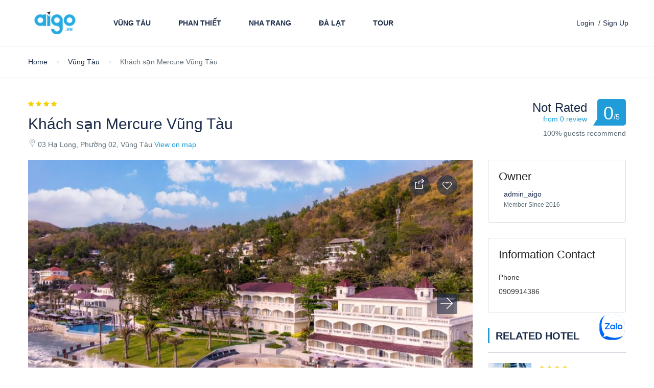

--- FILE ---
content_type: text/html; charset=UTF-8
request_url: https://aigo.vn/st_hotel/khach-san-vung-tau-mercure-22061/
body_size: 58722
content:
 <!DOCTYPE html>
<html lang="vi">
    <head>
        <meta charset="UTF-8">
        <meta name="viewport"
          content="width=device-width, height=device-height, initial-scale=1, maximum-scale=2, minimum-scale=1 , user-scalable=0">
        <meta name="theme-color" content="#209dd8"/>
        <meta http-equiv="x-ua-compatible" content="IE=edge">
                    <meta name="traveler" content="3.2.7"/>          <link rel="profile" href="http://gmpg.org/xfn/11">
        <link rel="pingback" href="https://aigo.vn/xmlrpc.php">
                <meta name='robots' content='index, follow, max-image-preview:large, max-snippet:-1, max-video-preview:-1' />

<!-- Google Tag Manager for WordPress by gtm4wp.com -->
<script data-cfasync="false" data-pagespeed-no-defer>
	var gtm4wp_datalayer_name = "dataLayer";
	var dataLayer = dataLayer || [];
</script>
<!-- End Google Tag Manager for WordPress by gtm4wp.com -->
	<!-- This site is optimized with the Yoast SEO plugin v26.8 - https://yoast.com/product/yoast-seo-wordpress/ -->
	<title>Mercure Vũng Tàu Resort – Nghỉ Dưỡng Sát Biển, View Đẹp</title>
	<meta name="description" content="Đặt phòng Mercure Vũng Tàu Resort – nghỉ dưỡng đẳng cấp, sát biển, hồ bơi vô cực, combo có xe Limousine đưa đón, giá ưu đãi hấp dẫn." />
	<link rel="canonical" href="https://aigo.vn/st_hotel/khach-san-vung-tau-mercure-22061/" />
	<meta property="og:locale" content="vi_VN" />
	<meta property="og:type" content="article" />
	<meta property="og:title" content="Mercure Vũng Tàu Resort – Nghỉ Dưỡng Sát Biển, View Đẹp" />
	<meta property="og:description" content="Mercure Vũng Tàu Resort – Kỳ nghỉ đáng nhớ với hồ bơi vô cực, phòng view biển sang trọng và combo ưu đãi hấp dẫn chỉ từ 1,580.000đ/khách." />
	<meta property="og:url" content="https://aigo.vn/st_hotel/khach-san-vung-tau-mercure-22061/" />
	<meta property="og:site_name" content="Aigo.vn" />
	<meta property="article:modified_time" content="2025-12-09T11:20:39+00:00" />
	<meta property="og:image" content="https://aigo.vn/wp-content/uploads/2016/11/khach-san-mercure-vung-tau-lan-rung-vung-tau-cu-2.jpg" />
	<meta property="og:image:width" content="1250" />
	<meta property="og:image:height" content="700" />
	<meta property="og:image:type" content="image/jpeg" />
	<meta name="twitter:card" content="summary_large_image" />
	<meta name="twitter:label1" content="Ước tính thời gian đọc" />
	<meta name="twitter:data1" content="2 phút" />
	<script type="application/ld+json" class="yoast-schema-graph">{"@context":"https://schema.org","@graph":[{"@type":"WebPage","@id":"https://aigo.vn/st_hotel/khach-san-vung-tau-mercure-22061/","url":"https://aigo.vn/st_hotel/khach-san-vung-tau-mercure-22061/","name":"Mercure Vũng Tàu Resort – Nghỉ Dưỡng Sát Biển, View Đẹp","isPartOf":{"@id":"https://aigo.vn/#website"},"primaryImageOfPage":{"@id":"https://aigo.vn/st_hotel/khach-san-vung-tau-mercure-22061/#primaryimage"},"image":{"@id":"https://aigo.vn/st_hotel/khach-san-vung-tau-mercure-22061/#primaryimage"},"thumbnailUrl":"https://aigo.vn/wp-content/uploads/2020/02/khach-san-mercure-vung-tau-lan-rung-vung-tau-cu-2.jpg","datePublished":"2020-02-08T03:50:36+00:00","dateModified":"2025-12-09T11:20:39+00:00","description":"Đặt phòng Mercure Vũng Tàu Resort – nghỉ dưỡng đẳng cấp, sát biển, hồ bơi vô cực, combo có xe Limousine đưa đón, giá ưu đãi hấp dẫn.","breadcrumb":{"@id":"https://aigo.vn/st_hotel/khach-san-vung-tau-mercure-22061/#breadcrumb"},"inLanguage":"vi","potentialAction":[{"@type":"ReadAction","target":["https://aigo.vn/st_hotel/khach-san-vung-tau-mercure-22061/"]}]},{"@type":"ImageObject","inLanguage":"vi","@id":"https://aigo.vn/st_hotel/khach-san-vung-tau-mercure-22061/#primaryimage","url":"https://aigo.vn/wp-content/uploads/2020/02/khach-san-mercure-vung-tau-lan-rung-vung-tau-cu-2.jpg","contentUrl":"https://aigo.vn/wp-content/uploads/2020/02/khach-san-mercure-vung-tau-lan-rung-vung-tau-cu-2.jpg","width":800,"height":500},{"@type":"BreadcrumbList","@id":"https://aigo.vn/st_hotel/khach-san-vung-tau-mercure-22061/#breadcrumb","itemListElement":[{"@type":"ListItem","position":1,"name":"Home","item":"https://aigo.vn/"},{"@type":"ListItem","position":2,"name":"Khách sạn Mercure Vũng Tàu"}]},{"@type":"WebSite","@id":"https://aigo.vn/#website","url":"https://aigo.vn/","name":"Aigo.vn","description":"Đặt Khách Sạn &amp; Tour Du Lịch","potentialAction":[{"@type":"SearchAction","target":{"@type":"EntryPoint","urlTemplate":"https://aigo.vn/?s={search_term_string}"},"query-input":{"@type":"PropertyValueSpecification","valueRequired":true,"valueName":"search_term_string"}}],"inLanguage":"vi"}]}</script>
	<!-- / Yoast SEO plugin. -->


<link rel='dns-prefetch' href='//maps.googleapis.com' />
<link rel='dns-prefetch' href='//cdn.jsdelivr.net' />
<link rel='dns-prefetch' href='//apis.google.com' />
<link rel='dns-prefetch' href='//www.googletagmanager.com' />
<link rel='dns-prefetch' href='//fonts.googleapis.com' />
<link rel='dns-prefetch' href='//maxst.icons8.com' />
<link rel="alternate" type="application/rss+xml" title="Dòng thông tin Aigo.vn &raquo;" href="https://aigo.vn/feed/" />
<link rel="alternate" type="application/rss+xml" title="Aigo.vn &raquo; Dòng bình luận" href="https://aigo.vn/comments/feed/" />
<link rel="alternate" title="oNhúng (JSON)" type="application/json+oembed" href="https://aigo.vn/wp-json/oembed/1.0/embed?url=https%3A%2F%2Faigo.vn%2Fst_hotel%2Fkhach-san-vung-tau-mercure-22061%2F" />
<link rel="alternate" title="oNhúng (XML)" type="text/xml+oembed" href="https://aigo.vn/wp-json/oembed/1.0/embed?url=https%3A%2F%2Faigo.vn%2Fst_hotel%2Fkhach-san-vung-tau-mercure-22061%2F&#038;format=xml" />
<style id='wp-img-auto-sizes-contain-inline-css' type='text/css'>
img:is([sizes=auto i],[sizes^="auto," i]){contain-intrinsic-size:3000px 1500px}
/*# sourceURL=wp-img-auto-sizes-contain-inline-css */
</style>

<style id='wp-emoji-styles-inline-css' type='text/css'>

	img.wp-smiley, img.emoji {
		display: inline !important;
		border: none !important;
		box-shadow: none !important;
		height: 1em !important;
		width: 1em !important;
		margin: 0 0.07em !important;
		vertical-align: -0.1em !important;
		background: none !important;
		padding: 0 !important;
	}
/*# sourceURL=wp-emoji-styles-inline-css */
</style>
<link rel='stylesheet' id='wp-block-library-css' href='https://aigo.vn/wp-includes/css/dist/block-library/style.min.css?ver=6.9' type='text/css' media='all' />
<style id='global-styles-inline-css' type='text/css'>
:root{--wp--preset--aspect-ratio--square: 1;--wp--preset--aspect-ratio--4-3: 4/3;--wp--preset--aspect-ratio--3-4: 3/4;--wp--preset--aspect-ratio--3-2: 3/2;--wp--preset--aspect-ratio--2-3: 2/3;--wp--preset--aspect-ratio--16-9: 16/9;--wp--preset--aspect-ratio--9-16: 9/16;--wp--preset--color--black: #000000;--wp--preset--color--cyan-bluish-gray: #abb8c3;--wp--preset--color--white: #ffffff;--wp--preset--color--pale-pink: #f78da7;--wp--preset--color--vivid-red: #cf2e2e;--wp--preset--color--luminous-vivid-orange: #ff6900;--wp--preset--color--luminous-vivid-amber: #fcb900;--wp--preset--color--light-green-cyan: #7bdcb5;--wp--preset--color--vivid-green-cyan: #00d084;--wp--preset--color--pale-cyan-blue: #8ed1fc;--wp--preset--color--vivid-cyan-blue: #0693e3;--wp--preset--color--vivid-purple: #9b51e0;--wp--preset--gradient--vivid-cyan-blue-to-vivid-purple: linear-gradient(135deg,rgb(6,147,227) 0%,rgb(155,81,224) 100%);--wp--preset--gradient--light-green-cyan-to-vivid-green-cyan: linear-gradient(135deg,rgb(122,220,180) 0%,rgb(0,208,130) 100%);--wp--preset--gradient--luminous-vivid-amber-to-luminous-vivid-orange: linear-gradient(135deg,rgb(252,185,0) 0%,rgb(255,105,0) 100%);--wp--preset--gradient--luminous-vivid-orange-to-vivid-red: linear-gradient(135deg,rgb(255,105,0) 0%,rgb(207,46,46) 100%);--wp--preset--gradient--very-light-gray-to-cyan-bluish-gray: linear-gradient(135deg,rgb(238,238,238) 0%,rgb(169,184,195) 100%);--wp--preset--gradient--cool-to-warm-spectrum: linear-gradient(135deg,rgb(74,234,220) 0%,rgb(151,120,209) 20%,rgb(207,42,186) 40%,rgb(238,44,130) 60%,rgb(251,105,98) 80%,rgb(254,248,76) 100%);--wp--preset--gradient--blush-light-purple: linear-gradient(135deg,rgb(255,206,236) 0%,rgb(152,150,240) 100%);--wp--preset--gradient--blush-bordeaux: linear-gradient(135deg,rgb(254,205,165) 0%,rgb(254,45,45) 50%,rgb(107,0,62) 100%);--wp--preset--gradient--luminous-dusk: linear-gradient(135deg,rgb(255,203,112) 0%,rgb(199,81,192) 50%,rgb(65,88,208) 100%);--wp--preset--gradient--pale-ocean: linear-gradient(135deg,rgb(255,245,203) 0%,rgb(182,227,212) 50%,rgb(51,167,181) 100%);--wp--preset--gradient--electric-grass: linear-gradient(135deg,rgb(202,248,128) 0%,rgb(113,206,126) 100%);--wp--preset--gradient--midnight: linear-gradient(135deg,rgb(2,3,129) 0%,rgb(40,116,252) 100%);--wp--preset--font-size--small: 13px;--wp--preset--font-size--medium: 20px;--wp--preset--font-size--large: 36px;--wp--preset--font-size--x-large: 42px;--wp--preset--spacing--20: 0.44rem;--wp--preset--spacing--30: 0.67rem;--wp--preset--spacing--40: 1rem;--wp--preset--spacing--50: 1.5rem;--wp--preset--spacing--60: 2.25rem;--wp--preset--spacing--70: 3.38rem;--wp--preset--spacing--80: 5.06rem;--wp--preset--shadow--natural: 6px 6px 9px rgba(0, 0, 0, 0.2);--wp--preset--shadow--deep: 12px 12px 50px rgba(0, 0, 0, 0.4);--wp--preset--shadow--sharp: 6px 6px 0px rgba(0, 0, 0, 0.2);--wp--preset--shadow--outlined: 6px 6px 0px -3px rgb(255, 255, 255), 6px 6px rgb(0, 0, 0);--wp--preset--shadow--crisp: 6px 6px 0px rgb(0, 0, 0);}:where(.is-layout-flex){gap: 0.5em;}:where(.is-layout-grid){gap: 0.5em;}body .is-layout-flex{display: flex;}.is-layout-flex{flex-wrap: wrap;align-items: center;}.is-layout-flex > :is(*, div){margin: 0;}body .is-layout-grid{display: grid;}.is-layout-grid > :is(*, div){margin: 0;}:where(.wp-block-columns.is-layout-flex){gap: 2em;}:where(.wp-block-columns.is-layout-grid){gap: 2em;}:where(.wp-block-post-template.is-layout-flex){gap: 1.25em;}:where(.wp-block-post-template.is-layout-grid){gap: 1.25em;}.has-black-color{color: var(--wp--preset--color--black) !important;}.has-cyan-bluish-gray-color{color: var(--wp--preset--color--cyan-bluish-gray) !important;}.has-white-color{color: var(--wp--preset--color--white) !important;}.has-pale-pink-color{color: var(--wp--preset--color--pale-pink) !important;}.has-vivid-red-color{color: var(--wp--preset--color--vivid-red) !important;}.has-luminous-vivid-orange-color{color: var(--wp--preset--color--luminous-vivid-orange) !important;}.has-luminous-vivid-amber-color{color: var(--wp--preset--color--luminous-vivid-amber) !important;}.has-light-green-cyan-color{color: var(--wp--preset--color--light-green-cyan) !important;}.has-vivid-green-cyan-color{color: var(--wp--preset--color--vivid-green-cyan) !important;}.has-pale-cyan-blue-color{color: var(--wp--preset--color--pale-cyan-blue) !important;}.has-vivid-cyan-blue-color{color: var(--wp--preset--color--vivid-cyan-blue) !important;}.has-vivid-purple-color{color: var(--wp--preset--color--vivid-purple) !important;}.has-black-background-color{background-color: var(--wp--preset--color--black) !important;}.has-cyan-bluish-gray-background-color{background-color: var(--wp--preset--color--cyan-bluish-gray) !important;}.has-white-background-color{background-color: var(--wp--preset--color--white) !important;}.has-pale-pink-background-color{background-color: var(--wp--preset--color--pale-pink) !important;}.has-vivid-red-background-color{background-color: var(--wp--preset--color--vivid-red) !important;}.has-luminous-vivid-orange-background-color{background-color: var(--wp--preset--color--luminous-vivid-orange) !important;}.has-luminous-vivid-amber-background-color{background-color: var(--wp--preset--color--luminous-vivid-amber) !important;}.has-light-green-cyan-background-color{background-color: var(--wp--preset--color--light-green-cyan) !important;}.has-vivid-green-cyan-background-color{background-color: var(--wp--preset--color--vivid-green-cyan) !important;}.has-pale-cyan-blue-background-color{background-color: var(--wp--preset--color--pale-cyan-blue) !important;}.has-vivid-cyan-blue-background-color{background-color: var(--wp--preset--color--vivid-cyan-blue) !important;}.has-vivid-purple-background-color{background-color: var(--wp--preset--color--vivid-purple) !important;}.has-black-border-color{border-color: var(--wp--preset--color--black) !important;}.has-cyan-bluish-gray-border-color{border-color: var(--wp--preset--color--cyan-bluish-gray) !important;}.has-white-border-color{border-color: var(--wp--preset--color--white) !important;}.has-pale-pink-border-color{border-color: var(--wp--preset--color--pale-pink) !important;}.has-vivid-red-border-color{border-color: var(--wp--preset--color--vivid-red) !important;}.has-luminous-vivid-orange-border-color{border-color: var(--wp--preset--color--luminous-vivid-orange) !important;}.has-luminous-vivid-amber-border-color{border-color: var(--wp--preset--color--luminous-vivid-amber) !important;}.has-light-green-cyan-border-color{border-color: var(--wp--preset--color--light-green-cyan) !important;}.has-vivid-green-cyan-border-color{border-color: var(--wp--preset--color--vivid-green-cyan) !important;}.has-pale-cyan-blue-border-color{border-color: var(--wp--preset--color--pale-cyan-blue) !important;}.has-vivid-cyan-blue-border-color{border-color: var(--wp--preset--color--vivid-cyan-blue) !important;}.has-vivid-purple-border-color{border-color: var(--wp--preset--color--vivid-purple) !important;}.has-vivid-cyan-blue-to-vivid-purple-gradient-background{background: var(--wp--preset--gradient--vivid-cyan-blue-to-vivid-purple) !important;}.has-light-green-cyan-to-vivid-green-cyan-gradient-background{background: var(--wp--preset--gradient--light-green-cyan-to-vivid-green-cyan) !important;}.has-luminous-vivid-amber-to-luminous-vivid-orange-gradient-background{background: var(--wp--preset--gradient--luminous-vivid-amber-to-luminous-vivid-orange) !important;}.has-luminous-vivid-orange-to-vivid-red-gradient-background{background: var(--wp--preset--gradient--luminous-vivid-orange-to-vivid-red) !important;}.has-very-light-gray-to-cyan-bluish-gray-gradient-background{background: var(--wp--preset--gradient--very-light-gray-to-cyan-bluish-gray) !important;}.has-cool-to-warm-spectrum-gradient-background{background: var(--wp--preset--gradient--cool-to-warm-spectrum) !important;}.has-blush-light-purple-gradient-background{background: var(--wp--preset--gradient--blush-light-purple) !important;}.has-blush-bordeaux-gradient-background{background: var(--wp--preset--gradient--blush-bordeaux) !important;}.has-luminous-dusk-gradient-background{background: var(--wp--preset--gradient--luminous-dusk) !important;}.has-pale-ocean-gradient-background{background: var(--wp--preset--gradient--pale-ocean) !important;}.has-electric-grass-gradient-background{background: var(--wp--preset--gradient--electric-grass) !important;}.has-midnight-gradient-background{background: var(--wp--preset--gradient--midnight) !important;}.has-small-font-size{font-size: var(--wp--preset--font-size--small) !important;}.has-medium-font-size{font-size: var(--wp--preset--font-size--medium) !important;}.has-large-font-size{font-size: var(--wp--preset--font-size--large) !important;}.has-x-large-font-size{font-size: var(--wp--preset--font-size--x-large) !important;}
/*# sourceURL=global-styles-inline-css */
</style>

<style id='classic-theme-styles-inline-css' type='text/css'>
/*! This file is auto-generated */
.wp-block-button__link{color:#fff;background-color:#32373c;border-radius:9999px;box-shadow:none;text-decoration:none;padding:calc(.667em + 2px) calc(1.333em + 2px);font-size:1.125em}.wp-block-file__button{background:#32373c;color:#fff;text-decoration:none}
/*# sourceURL=/wp-includes/css/classic-themes.min.css */
</style>
<link rel='stylesheet' id='google-font-css-css' href='https://fonts.googleapis.com/css?family=Poppins%3A400%2C500%2C600&#038;ver=6.9' type='text/css' media='all' />
<link rel='stylesheet' id='bootstrap-css-css' href='https://aigo.vn/wp-content/themes/traveler/v2/css/bootstrap.min.css?ver=6.9' type='text/css' media='all' />
<link rel='stylesheet' id='helpers-css-css' href='https://aigo.vn/wp-content/themes/traveler/v2/css/helpers.css?ver=6.9' type='text/css' media='all' />
<link rel='stylesheet' id='font-awesome-css-css' href='https://aigo.vn/wp-content/themes/traveler/v2/css/font-awesome.min.css?ver=6.9' type='text/css' media='all' />
<link rel='stylesheet' id='fotorama-css-css' href='https://aigo.vn/wp-content/themes/traveler/v2/js/fotorama/fotorama.css?ver=6.9' type='text/css' media='all' />
<link rel='stylesheet' id='rangeSlider-css-css' href='https://aigo.vn/wp-content/themes/traveler/v2/js/ion.rangeSlider/css/ion.rangeSlider.css?ver=6.9' type='text/css' media='all' />
<link rel='stylesheet' id='rangeSlider-skinHTML5-css-css' href='https://aigo.vn/wp-content/themes/traveler/v2/js/ion.rangeSlider/css/ion.rangeSlider.skinHTML5.css?ver=6.9' type='text/css' media='all' />
<link rel='stylesheet' id='daterangepicker-css-css' href='https://aigo.vn/wp-content/themes/traveler/v2/js/daterangepicker/daterangepicker.css?ver=6.9' type='text/css' media='all' />
<link rel='stylesheet' id='awesome-line-awesome-css-css' href='https://maxst.icons8.com/vue-static/landings/line-awesome/line-awesome/1.1.0/css/line-awesome.min.css?ver=6.9' type='text/css' media='all' />
<link rel='stylesheet' id='sweetalert2-css-css' href='https://aigo.vn/wp-content/themes/traveler/v2/css/sweetalert2.css?ver=6.9' type='text/css' media='all' />
<link rel='stylesheet' id='select2.min-css-css' href='https://aigo.vn/wp-content/themes/traveler/v2/css/select2.min.css?ver=6.9' type='text/css' media='all' />
<link rel='stylesheet' id='flickity-css-css' href='https://aigo.vn/wp-content/themes/traveler/v2/css/flickity.css?ver=6.9' type='text/css' media='all' />
<link rel='stylesheet' id='magnific-css-css' href='https://aigo.vn/wp-content/themes/traveler/v2/js/magnific-popup/magnific-popup.css?ver=6.9' type='text/css' media='all' />
<link rel='stylesheet' id='owlcarousel-css-css' href='https://aigo.vn/wp-content/themes/traveler/v2/js/owlcarousel/assets/owl.carousel.min.css?ver=6.9' type='text/css' media='all' />
<link rel='stylesheet' id='st-style-css-css' href='https://aigo.vn/wp-content/themes/traveler/v2/css/style.css?ver=6.9' type='text/css' media='all' />
<link rel='stylesheet' id='affilate-css-css' href='https://aigo.vn/wp-content/themes/traveler/v2/css/affilate.css?ver=6.9' type='text/css' media='all' />
<link rel='stylesheet' id='affilate-h-css-css' href='https://aigo.vn/wp-content/themes/traveler/v2/css/affilate-h.css?ver=6.9' type='text/css' media='all' />
<link rel='stylesheet' id='search-result-css-css' href='https://aigo.vn/wp-content/themes/traveler/v2/css/search_result.css?ver=6.9' type='text/css' media='all' />
<link rel='stylesheet' id='st-fix-safari-css-css' href='https://aigo.vn/wp-content/themes/traveler/v2/css/fsafari.css?ver=6.9' type='text/css' media='all' />
<link rel='stylesheet' id='checkout-css-css' href='https://aigo.vn/wp-content/themes/traveler/v2/css/checkout.css?ver=6.9' type='text/css' media='all' />
<link rel='stylesheet' id='partner-page-css-css' href='https://aigo.vn/wp-content/themes/traveler/v2/css/partner_page.css?ver=6.9' type='text/css' media='all' />
<link rel='stylesheet' id='responsive-css-css' href='https://aigo.vn/wp-content/themes/traveler/v2/css/responsive.css?ver=6.9' type='text/css' media='all' />
<link rel='stylesheet' id='mCustomScrollbar-css-css' href='https://cdn.jsdelivr.net/jquery.mcustomscrollbar/3.1.3/jquery.mCustomScrollbar.min.css?ver=6.9' type='text/css' media='all' />
<link rel='stylesheet' id='single-tour-css' href='https://aigo.vn/wp-content/themes/traveler/v2/css/sin-tour.css?ver=6.9' type='text/css' media='all' />
<link rel='stylesheet' id='enquire-css-css' href='https://aigo.vn/wp-content/themes/traveler/v2/css/enquire.css?ver=6.9' type='text/css' media='all' />
<link rel='stylesheet' id='js_composer_custom_css-css' href='//aigo.vn/wp-content/uploads/js_composer/custom.css?ver=8.7.2' type='text/css' media='all' />
<link rel='stylesheet' id='st-social-main-css' href='https://aigo.vn/wp-content/plugins/traveler-social-login/assets/style.css?ver=6.9' type='text/css' media='all' />
<script type="text/javascript" id="jquery-core-js-extra">
/* <![CDATA[ */
var list_location = {"list":"\"\""};
var st_checkout_text = {"without_pp":"Submit Request","with_pp":"Booking Now","validate_form":"Please fill all required fields","error_accept_term":"Please accept our terms and conditions","email_validate":"Email is not valid","adult_price":"Adult","child_price":"Child","infant_price":"Infant","adult":"Adult","child":"Child","infant":"Infant","price":"Price","origin_price":"Origin Price","text_unavailable":"Not Available: "};
var st_params = {"theme_url":"https://aigo.vn/wp-content/themes/traveler","locale_fullcalendar":"vi","caculator_price_single_ajax":"off","site_url":"https://aigo.vn","load_price":"https://aigo.vn","ajax_url":"https://aigo.vn/wp-admin/admin-ajax.php","loading_url":"https://aigo.vn/wp-admin/images/wpspin_light.gif","st_search_nonce":"4f8be946d3","facebook_enable":"off","facbook_app_id":"426713745249646","booking_currency_precision":"0","thousand_separator":".","decimal_separator":",","currency_symbol":"VN\u0110","currency_position":"right_space","currency_rtl_support":"off","free_text":"Free","date_format":"dd/mm/yyyy","date_format_calendar":"dd/mm/yyyy","time_format":"24h","mk_my_location":"https://aigo.vn/wp-content/themes/traveler/img/my_location.png","locale":"vi","header_bgr":{"background-color":"#209dd8","background-repeat":"","background-attachment":"","background-position":"","background-size":"","background-image":""},"text_refresh":"Refresh","date_fomat":"DD/MM/YYYY","text_loading":"Loading...","text_no_more":"No More","weather_api_key":"a82498aa9918914fa4ac5ba584a7e623","no_vacancy":"No vacancies","unlimited_vacancy":"Unlimited","a_vacancy":"a vacancy","more_vacancy":"vacancies","utm":"https://shinetheme.com/utm/utm.gif","_s":"b8a89816f2","mclusmap":"https://aigo.vn/wp-content/themes/traveler/v2/images/icon_map/ico_gruop_location.svg","icon_contact_map":"https://aigo.vn/wp-content/themes/traveler/v2/images/markers/ico_location_3.png","text_adult":"Adult","text_adults":"Adults","text_child":"Children","text_childs":"Childrens","text_price":"Price","text_origin_price":"Origin Price","text_unavailable":"Not Available ","text_available":"Available ","text_adult_price":"Adult Price ","text_child_price":"Child Price ","text_infant_price":"Infant Price","text_update":"Update ","token_mapbox":"AIzaSyAw8_UVSZC0CPgtnaPUD20YjlicLuOF_Bc","text_rtl_mapbox":"","st_icon_mapbox":"http://maps.google.com/mapfiles/marker_black.png","text_use_this_media":"Use this media","text_select_image":"Select Image","text_confirm_delete_item":"Are you sure want to delete this item?","text_process_cancel":"You cancelled the process","start_at_text":"Start at","end_at_text":"End at"};
var st_timezone = {"timezone_string":""};
var locale_daterangepicker = {"direction":"ltr","applyLabel":"Apply","cancelLabel":"Cancel","fromLabel":"From","toLabel":"To","customRangeLabel":"Custom","daysOfWeek":["Su","Mo","Tu","We","Th","Fr","Sa"],"monthNames":["January","February","March","April","May","June","July","August","September","October","November","December"],"firstDay":"0","today":"Today"};
var st_list_map_params = {"mk_my_location":"https://aigo.vn/wp-content/themes/traveler/img/my_location.png","text_my_location":"3000 m radius","text_no_result":"No Result","cluster_0":"\u003Cdiv class='cluster cluster-1'\u003ECLUSTER_COUNT\u003C/div\u003E","cluster_20":"\u003Cdiv class='cluster cluster-2'\u003ECLUSTER_COUNT\u003C/div\u003E","cluster_50":"\u003Cdiv class='cluster cluster-3'\u003ECLUSTER_COUNT\u003C/div\u003E","cluster_m1":"https://aigo.vn/wp-content/themes/traveler/img/map/m1.png","cluster_m2":"https://aigo.vn/wp-content/themes/traveler/img/map/m2.png","cluster_m3":"https://aigo.vn/wp-content/themes/traveler/img/map/m3.png","cluster_m4":"https://aigo.vn/wp-content/themes/traveler/img/map/m4.png","cluster_m5":"https://aigo.vn/wp-content/themes/traveler/img/map/m5.png","icon_full_screen":"https://aigo.vn/wp-content/themes/traveler/v2/images/icon_map/ico_fullscreen.svg","icon_my_location":"https://aigo.vn/wp-content/themes/traveler/v2/images/icon_map/ico_location.svg","icon_my_style":"https://aigo.vn/wp-content/themes/traveler/v2/images/icon_map/ico_view_maps.svg","icon_zoom_out":"https://aigo.vn/wp-content/themes/traveler/v2/images/icon_map/ico_maps_zoom-out.svg","icon_zoom_in":"https://aigo.vn/wp-content/themes/traveler/v2/images/icon_map/ico_maps_zoom_in.svg","icon_close":"https://aigo.vn/wp-content/themes/traveler/v2/images/icon_map/icon_close.svg"};
var st_config_partner = {"text_er_image_format":""};
var st_hotel_localize = {"booking_required_adult":"Please select adult number","booking_required_children":"Please select children number","booking_required_adult_children":"Please select Adult and  Children number","room":"Room","is_aoc_fail":"Please select the ages of children","is_not_select_date":"Please select Check-in and Check-out date","is_not_select_check_in_date":"Please select Check-in date","is_not_select_check_out_date":"Please select Check-out date","is_host_name_fail":"Please provide Host Name(s)"};
var st_icon_picker = {"icon_list":["fa-glass","fa-music","fa-search","fa-envelope-o","fa-heart","fa-star","fa-star-o","fa-user","fa-film","fa-th-large","fa-th","fa-th-list","fa-check","fa-remove","fa-close","fa-times","fa-search-plus","fa-search-minus","fa-power-off","fa-signal","fa-gear","fa-cog","fa-trash-o","fa-home","fa-file-o","fa-clock-o","fa-road","fa-download","fa-arrow-circle-o-down","fa-arrow-circle-o-up","fa-inbox","fa-play-circle-o","fa-rotate-right","fa-repeat","fa-refresh","fa-list-alt","fa-lock","fa-flag","fa-headphones","fa-volume-off","fa-volume-down","fa-volume-up","fa-qrcode","fa-barcode","fa-tag","fa-tags","fa-book","fa-bookmark","fa-print","fa-camera","fa-font","fa-bold","fa-italic","fa-text-height","fa-text-width","fa-align-left","fa-align-center","fa-align-right","fa-align-justify","fa-list","fa-dedent","fa-outdent","fa-indent","fa-video-camera","fa-photo","fa-image","fa-picture-o","fa-pencil","fa-map-marker","fa-adjust","fa-tint","fa-edit","fa-pencil-square-o","fa-share-square-o","fa-check-square-o","fa-arrows","fa-step-backward","fa-fast-backward","fa-backward","fa-play","fa-pause","fa-stop","fa-forward","fa-fast-forward","fa-step-forward","fa-eject","fa-chevron-left","fa-chevron-right","fa-plus-circle","fa-minus-circle","fa-times-circle","fa-check-circle","fa-question-circle","fa-info-circle","fa-crosshairs","fa-times-circle-o","fa-check-circle-o","fa-ban","fa-arrow-left","fa-arrow-right","fa-arrow-up","fa-arrow-down","fa-mail-forward","fa-share","fa-expand","fa-compress","fa-plus","fa-minus","fa-asterisk","fa-exclamation-circle","fa-gift","fa-leaf","fa-fire","fa-eye","fa-eye-slash","fa-warning","fa-exclamation-triangle","fa-plane","fa-calendar","fa-random","fa-comment","fa-magnet","fa-chevron-up","fa-chevron-down","fa-retweet","fa-shopping-cart","fa-folder","fa-folder-open","fa-arrows-v","fa-arrows-h","fa-bar-chart-o","fa-bar-chart","fa-twitter-square","fa-facebook-square","fa-camera-retro","fa-key","fa-gears","fa-cogs","fa-comments","fa-thumbs-o-up","fa-thumbs-o-down","fa-star-half","fa-heart-o","fa-sign-out","fa-linkedin-square","fa-thumb-tack","fa-external-link","fa-sign-in","fa-trophy","fa-github-square","fa-upload","fa-lemon-o","fa-phone","fa-square-o","fa-bookmark-o","fa-phone-square","fa-twitter","fa-facebook-f","fa-facebook","fa-github","fa-unlock","fa-credit-card","fa-feed","fa-rss","fa-hdd-o","fa-bullhorn","fa-bell","fa-certificate","fa-hand-o-right","fa-hand-o-left","fa-hand-o-up","fa-hand-o-down","fa-arrow-circle-left","fa-arrow-circle-right","fa-arrow-circle-up","fa-arrow-circle-down","fa-globe","fa-wrench","fa-tasks","fa-filter","fa-briefcase","fa-arrows-alt","fa-group","fa-users","fa-chain","fa-link","fa-cloud","fa-flask","fa-cut","fa-scissors","fa-copy","fa-files-o","fa-paperclip","fa-save","fa-floppy-o","fa-square","fa-navicon","fa-reorder","fa-bars","fa-list-ul","fa-list-ol","fa-strikethrough","fa-underline","fa-table","fa-magic","fa-truck","fa-pinterest","fa-pinterest-square","fa-google-plus-square","fa-google-plus","fa-money","fa-caret-down","fa-caret-up","fa-caret-left","fa-caret-right","fa-columns","fa-unsorted","fa-sort","fa-sort-down","fa-sort-desc","fa-sort-up","fa-sort-asc","fa-envelope","fa-linkedin","fa-rotate-left","fa-undo","fa-legal","fa-gavel","fa-dashboard","fa-tachometer","fa-comment-o","fa-comments-o","fa-flash","fa-bolt","fa-sitemap","fa-umbrella","fa-paste","fa-clipboard","fa-lightbulb-o","fa-exchange","fa-cloud-download","fa-cloud-upload","fa-user-md","fa-stethoscope","fa-suitcase","fa-bell-o","fa-coffee","fa-cutlery","fa-file-text-o","fa-building-o","fa-hospital-o","fa-ambulance","fa-medkit","fa-fighter-jet","fa-beer","fa-h-square","fa-plus-square","fa-angle-double-left","fa-angle-double-right","fa-angle-double-up","fa-angle-double-down","fa-angle-left","fa-angle-right","fa-angle-up","fa-angle-down","fa-desktop","fa-laptop","fa-tablet","fa-mobile-phone","fa-mobile","fa-circle-o","fa-quote-left","fa-quote-right","fa-spinner","fa-circle","fa-mail-reply","fa-reply","fa-github-alt","fa-folder-o","fa-folder-open-o","fa-smile-o","fa-frown-o","fa-meh-o","fa-gamepad","fa-keyboard-o","fa-flag-o","fa-flag-checkered","fa-terminal","fa-code","fa-mail-reply-all","fa-reply-all","fa-star-half-empty","fa-star-half-full","fa-star-half-o","fa-location-arrow","fa-crop","fa-code-fork","fa-unlink","fa-chain-broken","fa-question","fa-info","fa-exclamation","fa-superscript","fa-subscript","fa-eraser","fa-puzzle-piece","fa-microphone","fa-microphone-slash","fa-shield","fa-calendar-o","fa-fire-extinguisher","fa-rocket","fa-maxcdn","fa-chevron-circle-left","fa-chevron-circle-right","fa-chevron-circle-up","fa-chevron-circle-down","fa-html5","fa-css3","fa-anchor","fa-unlock-alt","fa-bullseye","fa-ellipsis-h","fa-ellipsis-v","fa-rss-square","fa-play-circle","fa-ticket","fa-minus-square","fa-minus-square-o","fa-level-up","fa-level-down","fa-check-square","fa-pencil-square","fa-external-link-square","fa-share-square","fa-compass","fa-toggle-down","fa-caret-square-o-down","fa-toggle-up","fa-caret-square-o-up","fa-toggle-right","fa-caret-square-o-right","fa-euro","fa-eur","fa-gbp","fa-dollar","fa-usd","fa-rupee","fa-inr","fa-cny","fa-rmb","fa-yen","fa-jpy","fa-ruble","fa-rouble","fa-rub","fa-won","fa-krw","fa-bitcoin","fa-btc","fa-file","fa-file-text","fa-sort-alpha-asc","fa-sort-alpha-desc","fa-sort-amount-asc","fa-sort-amount-desc","fa-sort-numeric-asc","fa-sort-numeric-desc","fa-thumbs-up","fa-thumbs-down","fa-youtube-square","fa-youtube","fa-xing","fa-xing-square","fa-youtube-play","fa-dropbox","fa-stack-overflow","fa-instagram","fa-flickr","fa-adn","fa-bitbucket","fa-bitbucket-square","fa-tumblr","fa-tumblr-square","fa-long-arrow-down","fa-long-arrow-up","fa-long-arrow-left","fa-long-arrow-right","fa-apple","fa-windows","fa-android","fa-linux","fa-dribbble","fa-skype","fa-foursquare","fa-trello","fa-female","fa-male","fa-gittip","fa-gratipay","fa-sun-o","fa-moon-o","fa-archive","fa-bug","fa-vk","fa-weibo","fa-renren","fa-pagelines","fa-stack-exchange","fa-arrow-circle-o-right","fa-arrow-circle-o-left","fa-toggle-left","fa-caret-square-o-left","fa-dot-circle-o","fa-wheelchair","fa-vimeo-square","fa-turkish-lira","fa-try","fa-plus-square-o","fa-space-shuttle","fa-slack","fa-envelope-square","fa-wordpress","fa-openid","fa-institution","fa-bank","fa-university","fa-mortar-board","fa-graduation-cap","fa-yahoo","fa-google","fa-reddit","fa-reddit-square","fa-stumbleupon-circle","fa-stumbleupon","fa-delicious","fa-digg","fa-pied-piper","fa-pied-piper-alt","fa-drupal","fa-joomla","fa-language","fa-fax","fa-building","fa-child","fa-paw","fa-spoon","fa-cube","fa-cubes","fa-behance","fa-behance-square","fa-steam","fa-steam-square","fa-recycle","fa-automobile","fa-car","fa-cab","fa-taxi","fa-tree","fa-spotify","fa-deviantart","fa-soundcloud","fa-database","fa-file-pdf-o","fa-file-word-o","fa-file-excel-o","fa-file-powerpoint-o","fa-file-photo-o","fa-file-picture-o","fa-file-image-o","fa-file-zip-o","fa-file-archive-o","fa-file-sound-o","fa-file-audio-o","fa-file-movie-o","fa-file-video-o","fa-file-code-o","fa-vine","fa-codepen","fa-jsfiddle","fa-life-bouy","fa-life-buoy","fa-life-saver","fa-support","fa-life-ring","fa-circle-o-notch","fa-ra","fa-rebel","fa-ge","fa-empire","fa-git-square","fa-git","fa-y-combinator-square","fa-yc-square","fa-hacker-news","fa-tencent-weibo","fa-qq","fa-wechat","fa-weixin","fa-send","fa-paper-plane","fa-send-o","fa-paper-plane-o","fa-history","fa-circle-thin","fa-header","fa-paragraph","fa-sliders","fa-share-alt","fa-share-alt-square","fa-bomb","fa-soccer-ball-o","fa-futbol-o","fa-tty","fa-binoculars","fa-plug","fa-slideshare","fa-twitch","fa-yelp","fa-newspaper-o","fa-wifi","fa-calculator","fa-paypal","fa-google-wallet","fa-cc-visa","fa-cc-mastercard","fa-cc-discover","fa-cc-amex","fa-cc-paypal","fa-cc-stripe","fa-bell-slash","fa-bell-slash-o","fa-trash","fa-copyright","fa-at","fa-eyedropper","fa-paint-brush","fa-birthday-cake","fa-area-chart","fa-pie-chart","fa-line-chart","fa-lastfm","fa-lastfm-square","fa-toggle-off","fa-toggle-on","fa-bicycle","fa-bus","fa-ioxhost","fa-angellist","fa-cc","fa-shekel","fa-sheqel","fa-ils","fa-meanpath","fa-buysellads","fa-connectdevelop","fa-dashcube","fa-forumbee","fa-leanpub","fa-sellsy","fa-shirtsinbulk","fa-simplybuilt","fa-skyatlas","fa-cart-plus","fa-cart-arrow-down","fa-diamond","fa-ship","fa-user-secret","fa-motorcycle","fa-street-view","fa-heartbeat","fa-venus","fa-mars","fa-mercury","fa-intersex","fa-transgender","fa-transgender-alt","fa-venus-double","fa-mars-double","fa-venus-mars","fa-mars-stroke","fa-mars-stroke-v","fa-mars-stroke-h","fa-neuter","fa-genderless","fa-facebook-official","fa-pinterest-p","fa-whatsapp","fa-server","fa-user-plus","fa-user-times","fa-hotel","fa-bed","fa-viacoin","fa-train","fa-subway","fa-medium","fa-yc","fa-y-combinator","fa-optin-monster","fa-opencart","fa-expeditedssl","fa-battery-4","fa-battery-full","fa-battery-3","fa-battery-three-quarters","fa-battery-2","fa-battery-half","fa-battery-1","fa-battery-quarter","fa-battery-0","fa-battery-empty","fa-mouse-pointer","fa-i-cursor","fa-object-group","fa-object-ungroup","fa-sticky-note","fa-sticky-note-o","fa-cc-jcb","fa-cc-diners-club","fa-clone","fa-balance-scale","fa-hourglass-o","fa-hourglass-1","fa-hourglass-start","fa-hourglass-2","fa-hourglass-half","fa-hourglass-3","fa-hourglass-end","fa-hourglass","fa-hand-grab-o","fa-hand-rock-o","fa-hand-stop-o","fa-hand-paper-o","fa-hand-scissors-o","fa-hand-lizard-o","fa-hand-spock-o","fa-hand-pointer-o","fa-hand-peace-o","fa-trademark","fa-registered","fa-creative-commons","fa-gg","fa-gg-circle","fa-tripadvisor","fa-odnoklassniki","fa-odnoklassniki-square","fa-get-pocket","fa-wikipedia-w","fa-safari","fa-chrome","fa-firefox","fa-opera","fa-internet-explorer","fa-tv","fa-television","fa-contao","fa-500px","fa-amazon","fa-calendar-plus-o","fa-calendar-minus-o","fa-calendar-times-o","fa-calendar-check-o","fa-industry","fa-map-pin","fa-map-signs","fa-map-o","fa-map","fa-commenting","fa-commenting-o","fa-houzz","fa-vimeo","fa-black-tie","fa-fonticons","fa-reddit-alien","fa-edge","fa-credit-card-alt","fa-codiepie","fa-modx","fa-fort-awesome","fa-usb","fa-product-hunt","fa-mixcloud","fa-scribd","fa-pause-circle","fa-pause-circle-o","fa-stop-circle","fa-stop-circle-o","fa-shopping-bag","fa-shopping-basket","fa-hashtag","fa-bluetooth","fa-bluetooth-b","fa-percent","fa-gitlab","fa-wpbeginner","fa-wpforms","fa-envira","fa-universal-access","fa-wheelchair-alt","fa-question-circle-o","fa-blind","fa-audio-description","fa-volume-control-phone","fa-braille","fa-assistive-listening-systems","fa-asl-interpreting","fa-american-sign-language-interpreting","fa-deafness","fa-hard-of-hearing","fa-deaf","fa-glide","fa-glide-g","fa-signing","fa-sign-language","fa-low-vision","fa-viadeo","fa-viadeo-square","fa-snapchat","fa-snapchat-ghost","fa-snapchat-square"]};
var st_timezone = {"timezone_string":""};
var st_social_params = {"google_client_id":"35500852691-btoinhqa8psunrmh0u9et0vtde6r2flg.apps.googleusercontent.com"};
//# sourceURL=jquery-core-js-extra
/* ]]> */
</script>
<script type="text/javascript" src="https://aigo.vn/wp-includes/js/jquery/jquery.min.js?ver=3.7.1" id="jquery-core-js"></script>
<script type="text/javascript" src="https://aigo.vn/wp-includes/js/jquery/jquery-migrate.min.js?ver=3.4.1" id="jquery-migrate-js"></script>
<script type="text/javascript" src="https://maps.googleapis.com/maps/api/js?libraries=places&amp;key=" id="map-js"></script>
<script type="text/javascript" src="https://aigo.vn/wp-content/themes/traveler/v2/js/magnific-popup/jquery.magnific-popup.min.js?ver=6.9" id="magnific-js-js"></script>
<script type="text/javascript" src="https://apis.google.com/js/api:client.js?ver=6.9" id="google-api-client-js"></script>
<script type="text/javascript" src="https://apis.google.com/js/api.js?ver=6.9" id="google-api-js"></script>

<!-- Đoạn mã Google tag (gtag.js) được thêm bởi Site Kit -->
<!-- Đoạn mã Google Analytics được thêm bởi Site Kit -->
<!-- Đoạn mã Google Ads được thêm bởi Site Kit -->
<script type="text/javascript" src="https://www.googletagmanager.com/gtag/js?id=G-K6YCDN47EN" id="google_gtagjs-js" async></script>
<script type="text/javascript" id="google_gtagjs-js-after">
/* <![CDATA[ */
window.dataLayer = window.dataLayer || [];function gtag(){dataLayer.push(arguments);}
gtag("set","linker",{"domains":["aigo.vn"]});
gtag("js", new Date());
gtag("set", "developer_id.dZTNiMT", true);
gtag("config", "G-K6YCDN47EN");
gtag("config", "AW-864222372");
 window._googlesitekit = window._googlesitekit || {}; window._googlesitekit.throttledEvents = []; window._googlesitekit.gtagEvent = (name, data) => { var key = JSON.stringify( { name, data } ); if ( !! window._googlesitekit.throttledEvents[ key ] ) { return; } window._googlesitekit.throttledEvents[ key ] = true; setTimeout( () => { delete window._googlesitekit.throttledEvents[ key ]; }, 5 ); gtag( "event", name, { ...data, event_source: "site-kit" } ); }; 
//# sourceURL=google_gtagjs-js-after
/* ]]> */
</script>
<script></script><link rel="https://api.w.org/" href="https://aigo.vn/wp-json/" /><link rel="EditURI" type="application/rsd+xml" title="RSD" href="https://aigo.vn/xmlrpc.php?rsd" />
<meta name="generator" content="WordPress 6.9" />
<link rel='shortlink' href='https://aigo.vn/?p=22061' />
<meta name="generator" content="Site Kit by Google 1.171.0" /><!-- This website uses the WP Call Button plugin to generate more leads. --><style type="text/css">.wp-call-button{ display: none; } @media screen and (max-width: 650px) { .wp-call-button{display: block; position: fixed; text-decoration: none; z-index: 9999999999;width: 60px; height: 60px; border-radius: 50%;/*transform: scale(0.8);*/  right: 20px;  bottom: 20px; background: url( [data-uri] ) center/30px 30px no-repeat #269041 !important;} }</style>
<!-- Google Tag Manager for WordPress by gtm4wp.com -->
<!-- GTM Container placement set to off -->
<script data-cfasync="false" data-pagespeed-no-defer>
	var dataLayer_content = {"pageTitle":"Mercure Vũng Tàu Resort – Nghỉ Dưỡng Sát Biển, View Đẹp","pagePostType":"st_hotel","pagePostType2":"single-st_hotel","pagePostAuthor":"admin_aigo","postID":22061};
	dataLayer.push( dataLayer_content );
</script>
<script data-cfasync="false" data-pagespeed-no-defer>
	console.warn && console.warn("[GTM4WP] Google Tag Manager container code placement set to OFF !!!");
	console.warn && console.warn("[GTM4WP] Data layer codes are active but GTM container must be loaded using custom coding !!!");
</script>
<!-- End Google Tag Manager for WordPress by gtm4wp.com -->
<!-- Meta Pixel Code -->
<script type='text/javascript'>
!function(f,b,e,v,n,t,s){if(f.fbq)return;n=f.fbq=function(){n.callMethod?
n.callMethod.apply(n,arguments):n.queue.push(arguments)};if(!f._fbq)f._fbq=n;
n.push=n;n.loaded=!0;n.version='2.0';n.queue=[];t=b.createElement(e);t.async=!0;
t.src=v;s=b.getElementsByTagName(e)[0];s.parentNode.insertBefore(t,s)}(window,
document,'script','https://connect.facebook.net/en_US/fbevents.js');
</script>
<!-- End Meta Pixel Code -->
<script type='text/javascript'>var url = window.location.origin + '?ob=open-bridge';
            fbq('set', 'openbridge', '2785784774998058', url);
fbq('init', '2785784774998058', {}, {
    "agent": "wordpress-6.9-4.1.5"
})</script><script type='text/javascript'>
    fbq('track', 'PageView', []);
  </script><style type="text/css">.recentcomments a{display:inline !important;padding:0 !important;margin:0 !important;}</style>
                <style type="text/css">.recentcomments a{display:inline !important;padding:0 !important;margin:0 !important;}</style>

            <meta name="generator" content="Powered by WPBakery Page Builder - drag and drop page builder for WordPress."/>
<style type="text/css" id="custom-background-css">
body.custom-background { background-color: #ffffff; }
</style>
	
<!-- Đoạn mã Google Tag Manager được thêm bởi Site Kit -->
<script type="text/javascript">
/* <![CDATA[ */

			( function( w, d, s, l, i ) {
				w[l] = w[l] || [];
				w[l].push( {'gtm.start': new Date().getTime(), event: 'gtm.js'} );
				var f = d.getElementsByTagName( s )[0],
					j = d.createElement( s ), dl = l != 'dataLayer' ? '&l=' + l : '';
				j.async = true;
				j.src = 'https://www.googletagmanager.com/gtm.js?id=' + i + dl;
				f.parentNode.insertBefore( j, f );
			} )( window, document, 'script', 'dataLayer', 'GTM-TXR9P2T' );
			
/* ]]> */
</script>

<!-- Kết thúc đoạn mã Google Tag Manager được thêm bởi Site Kit -->

		<!-- Custom_css.php-->
		<style id="st_custom_css_php">
		
@media screen and (max-width: 782px) {
	html {
	margin-top: 0px !important;
	}
		.admin-bar.logged-in #header {
		padding-top: 45px;
	}
	.logged-in #header {
	margin-top: 0;
	}
}

:root {
	--main-color: #209dd8;
	--body-color: #232323;
	--link-color: #1A2B48;
	--link-color-hover: rgba(32,157,216,0.9);
	--grey-color: #5E6D77;
	--heading-color: #232323;
	--light-grey-color: #EAEEF3;
	--orange-color: #FA5636;
}

	.booking-item-rating .fa ,
	.booking-item.booking-item-small .booking-item-rating-stars,
	.comment-form .add_rating,
	.booking-item-payment .booking-item-rating-stars .fa-star,
	.st-item-rating .fa,
	li  .fa-star , li  .fa-star-o , li  .fa-star-half-o,
	.st-icheck-item label .fa,
	.single-st_hotel #st-content-wrapper .st-stars i,
	.service-list-wrapper .item .st-stars i,
	.services-item.item-elementor .item .content-item .st-stars .stt-icon,
	.st-hotel-result .item-service .thumb .booking-item-rating-stars li i {
		color:#f7ce00;
	}

.feature_class , .featured-image .featured{
	background: #dd3333 !important;
}

.search-result-page.st-rental .item-service .featured-image .featured:after,
body.single.single-location .st-overview-content.st_tab_service .st-content-over .st-tab-service-content #rental-search-result .featured-image .featured::after {
	border-bottom: 29px solid #dd3333;
}
.room-item .content .btn-show-price, .room-item .content .show-detail , .btn, .wp-block-search__button ,
#gotop , .form-submit .submit{
	background: #209dd8;
	color:#FFF;
}
.room-item .content .btn-show-price:hover, .room-item .content .show-detail:hover ,  .btn:hover, .wp-block-search__button:hover ,
#gotop:hover , .form-submit .submit:hover{
	background: rgba(32,157,216,0.9);
	color:#FFF;
}
.feature_class::before {
	border-color: #dd3333 #dd3333 transparent transparent;
}
.feature_class::after {
	border-color: #dd3333 transparent #dd3333 #dd3333;
}
.featured_single .feature_class::before {
	border-color: transparent #dd3333 transparent transparent;
}
.item-nearby .st_featured::before {
	border-color: transparent transparent #dd3333 #dd3333;
}
.item-nearby .st_featured::after {
	border-color: #dd3333 #dd3333 #dd3333 transparent  ;
}

.st_sale_class {
	background-color: #cc0033;
}
.st_sale_class.st_sale_paper * {color: #cc0033 }
.st_sale_class .st_star_label_sale_div::after,.st_sale_label_1::before{
	border-color: #cc0033 transparent transparent #cc0033 ;
}

.btn.active.focus, .btn.active:focus, .btn.focus, .btn:active.focus, .btn:active:focus, .btn:focus {
	outline: none;
}

.st_sale_class .st_star_label_sale_div::after {
	border-color: #cc0033}




		</style>
		<!-- End Custom_css.php-->
		<!-- start css hook filter -->
		<style type="text/css" id="st_custom_css">
				</style>
		<!-- end css hook filter -->
		<!-- css disable javascript -->
				<style type="text/css" id="st_enable_javascript">
		.search-tabs-bg > .tabbable >.tab-content > .tab-pane{display: none; opacity: 0;}.search-tabs-bg > .tabbable >.tab-content > .tab-pane.active{display: block;opacity: 1;}.search-tabs-to-top { margin-top: -120px;}		</style>

		<style>
		body {
    font-family: "Raleway","Helvetica Neue",Helvetica,Arial,sans-serif;
    font-size: 14px;
    line-height: 1.42857143;
    color: #333;
    background-color: #fff;
}
/*enable Login and register on mobile*/
.header-right .st-list li.topbar-item.login-item,
.header-right .st-list li.topbar-item.signup-item{
    display:block !important;
}		</style>
		<link rel="icon" href="https://aigo.vn/wp-content/uploads/2016/11/logo_aigo-32x32.jpg" sizes="32x32" />
<link rel="icon" href="https://aigo.vn/wp-content/uploads/2016/11/logo_aigo-192x192.jpg" sizes="192x192" />
<link rel="apple-touch-icon" href="https://aigo.vn/wp-content/uploads/2016/11/logo_aigo-180x180.jpg" />
<meta name="msapplication-TileImage" content="https://aigo.vn/wp-content/uploads/2016/11/logo_aigo-270x270.jpg" />

        <!-- Begin Custom CSS        -->
        <style>
            
body{
                font-family:  !important;
font-style: normal;
font-variant: normal;
font-weight: normal;
            }
        </style>
        <!-- End Custom CSS -->
        		<!-- HTML5 Shim and Respond.js IE8 support of HTML5 elements and media queries -->
		<!-- WARNING: Respond.js doesn't work if you view the page via file:// -->
		<!--[if lt IE 9]>
		<script src="https://oss.maxcdn.com/html5shiv/3.7.2/html5shiv.min.js"></script>
		<script src="https://oss.maxcdn.com/respond/1.4.2/respond.min.js"></script>
		<![endif]-->
					<script src="https://apis.google.com/js/platform.js" async defer></script>
						<meta name="google-signin-client_id" content="35500852691-btoinhqa8psunrmh0u9et0vtde6r2flg.apps.googleusercontent.com">
			<noscript><style> .wpb_animate_when_almost_visible { opacity: 1; }</style></noscript>
                <script>
            function handleSocialLoginResult(rs) {
                if (rs.reload && typeof rs.reload !== 'undefined')
                    window.location.reload();
                if (rs.message)
                    alert(rs.message);
            }
            function sendLoginData(data) {
                data._s = st_params._s;
                data.action = 'traveler.socialLogin';
                var parent_login = jQuery(".login-regiter-popup");
                jQuery.ajax({
                    data: data,
                    type: 'post',
                    dataType: 'json',
                    url: st_params.ajax_url,
                    beforeSend: function () {
                        parent_login.find('.map-loading').html('<div class="st-loader"></div>');
                        parent_login.find('.map-loading').css('z-index', 99);
                        parent_login.find('.map-loading').show();

                    },
                    success: function (rs) {
                        handleSocialLoginResult(rs);
                    },
                    error: function (e) {

                        alert('Can not login. Please try again later');
                    }
                })
            }

            function startLoginWithFacebook() {
                FB.getLoginStatus(function (response) {
                    if (response.status === 'connected') {
                        sendLoginData({
                            'channel': 'facebook',
                            'access_token': response.authResponse.accessToken
                        });

                    } else {
                        FB.login(function (response) {
                            if (response.authResponse) {
                                sendLoginData({
                                    'channel': 'facebook',
                                    'access_token': response.authResponse.accessToken
                                });

                            } else {
                                alert('User cancelled login or did not fully authorize.');
                            }
                        }, {
                            scope: 'email,public_profile',
                            return_scopes: true
                        });
                    }
                });
            }

            // Load the SDK asynchronously
			let lang = document.documentElement.lang;
			lang = lang.replace( '-', '_' );
            console.log(navigator.languages);

            (function (d, s, id) {
                var js, fjs = d.getElementsByTagName(s)[0];
                if (d.getElementById(id))
                    return;
                js = d.createElement(s);
                js.id = id;
                js.src = "https://connect.facebook.net/en_US/sdk.js";
                fjs.parentNode.insertBefore(js, fjs);
            }(document, 'script', 'facebook-jssdk'));
            window.fbAsyncInit = function () {
                FB.init({
                    appId: st_params.facbook_app_id,
                    cookie: true, // enable cookies to allow the server to access
                    // the session
                    xfbml: true, // parse social plugins on this page
                    version: 'v3.1' // use graph api version 2.8
                });

            };
        </script>
            <link rel='stylesheet' id='js_composer_front-css' href='https://aigo.vn/wp-content/plugins/js_composer/assets/css/js_composer.min.css?ver=8.7.2' type='text/css' media='all' />
</head>
        <body class="wp-singular st_hotel-template-default single single-st_hotel postid-22061 custom-background wp-theme-traveler  st-header-3 wide menu_style1 enable_sticky_menu wpb-js-composer js-comp-ver-8.7.2 vc_responsive">
		        <header id="header" class="header-style-3">
        <div class="header header-sticky-menu">
        <a href="#" class="toggle-menu"><i class="input-icon st-border-radius field-icon fa"><svg width="24px" height="24px" viewBox="0 0 24 24" version="1.1" xmlns="http://www.w3.org/2000/svg" xmlns:xlink="http://www.w3.org/1999/xlink">
    <!-- Generator: Sketch 49 (51002) - http://www.bohemiancoding.com/sketch -->
    
    <defs></defs>
    <g id="Ico_off_menu" stroke="none" stroke-width="1" fill="none" fill-rule="evenodd" stroke-linecap="round" stroke-linejoin="round">
        <g stroke="#1A2B48" stroke-width="1.5">
            <g id="navigation-menu-4">
                <rect id="Rectangle-path" x="0.75" y="0.753" width="22.5" height="22.5" rx="1.5"></rect>
                <path d="M6.75,7.503 L17.25,7.503"></path>
                <path d="M6.75,12.003 L17.25,12.003"></path>
                <path d="M6.75,16.503 L17.25,16.503"></path>
            </g>
        </g>
    </g>
</svg></i></a>
        <div class="header-left">
                        <a href="https://aigo.vn/" class="logo hidden-xs">
                <img src="http://www.aigo.vn/wp-content/uploads/2016/11/Logo_blue@2x.png" alt="Đặt Khách Sạn &amp; Tour Du Lịch">
            </a>
            <a href="https://aigo.vn/" class="logo hidden-lg hidden-md hidden-sm">
                <img src="http://www.aigo.vn/wp-content/uploads/2016/11/logo_blue.png" alt="Đặt Khách Sạn &amp; Tour Du Lịch">
            </a>
                        <nav id="st-main-menu">
                <a href="#" class="back-menu"><i class="fa fa-angle-left"></i></a>
                <ul id="main-menu" class="menu main-menu"><li id="menu-item-10405" class="menu-item menu-item-type-custom menu-item-object-custom menu-item-10405"><a class="" href="https://aigo.vn/st_location/vung-tau/">Vũng Tàu</a></li>
<li id="menu-item-26186" class="menu-item menu-item-type-custom menu-item-object-custom menu-item-26186"><a class="" href="https://aigo.vn/st_location/phan-thiet/">Phan Thiết</a></li>
<li id="menu-item-10409" class="menu-item menu-item-type-custom menu-item-object-custom menu-item-10409"><a class="" href="https://aigo.vn/st_location/nha-trang/">Nha Trang</a></li>
<li id="menu-item-10408" class="menu-item menu-item-type-custom menu-item-object-custom menu-item-10408"><a class="" href="https://aigo.vn/st_location/da-lat/">Đà Lạt</a></li>
<li id="menu-item-10406" class="menu-item menu-item-type-custom menu-item-object-custom menu-item-10406"><a class="" href="https://aigo.vn/st_location/tour-du-lich/">Tour</a></li>
<li class="topbar-item login-item">
                <a href="#" class="login"  data-toggle="modal"
                    data-target="#st-login-form">Login</a>
            	</li><li class="topbar-item signup-item">
                    <a href="#" class="signup"  data-toggle="modal"
                        data-target="#st-register-form">Sign Up</a>
                </li></ul>            </nav>
        </div>
        <div class="header-right">
                            <ul class="st-list">
                            <li class="topbar-item login-item ">
            <a href="#" class="login" data-toggle="modal"
            data-target="#st-login-form">Login</a>
        </li>

        <li class="topbar-item signup-item ">
            <a href="#" class="signup" data-toggle="modal"
            data-target="#st-register-form">Sign Up</a>
        </li>
    

                    </ul>
                        </div>
    </div>
</header>
		<div id="st-content-wrapper">
		        <div class="st-breadcrumb hidden-xs ">
            <div class="container">
                <ul>
                    <li><a href="https://aigo.vn">Home</a></li><li><a href="https://aigo.vn/st_location/vung-tau/">Vũng Tàu</a></li><li class="active">Khách sạn Mercure Vũng Tàu</li> </ul>
            </div>
        </div>
        			<div class="container">
				<div class="st-hotel-content">
					<!--Header-->
					<div class="st-hotel-header">
	<div class="left">
		<div class="st-stars ">
                    <i class="fa fa-star"></i>
                                <i class="fa fa-star"></i>
                                <i class="fa fa-star"></i>
                                <i class="fa fa-star"></i>
                </div>

		<h2 class="st-heading">Khách sạn Mercure Vũng Tàu</h2>
		<div class="sub-heading">
			<i class="input-icon st-border-radius field-icon fa"><svg width="16px" height="16px" viewBox="0 0 11 16" version="1.1" xmlns="http://www.w3.org/2000/svg" xmlns:xlink="http://www.w3.org/1999/xlink">
    <!-- Generator: Sketch 49 (51002) - http://www.bohemiancoding.com/sketch -->
    
    <defs></defs>
    <g stroke="none" stroke-width="1" fill="none" fill-rule="evenodd" stroke-linecap="round" stroke-linejoin="round">
        <g id="Hotel_Search_Hover" transform="translate(-170.000000, -553.000000)" stroke="#A0A9B2">
            <g id="location-select" transform="translate(135.000000, 359.000000)">
                <g id="hover" transform="translate(0.000000, 42.000000)">
                    <g transform="translate(35.000000, 149.000000)">
                        <g id="ico_maps_add_2" transform="translate(0.000000, 3.000000)">
                            <g>
                                <g id="pin-1">
                                    <path d="M10.5,5.5 C10.5,8.314 8.54466667,9.93266667 7.07933333,11.5 C6.202,12.4386667 5.5,15.5 5.5,15.5 C5.5,15.5 4.8,12.4406667 3.92466667,11.5046667 C2.458,9.938 0.5,8.31666667 0.5,5.5 C0.5,2.73857625 2.73857625,0.5 5.5,0.5 C8.26142375,0.5 10.5,2.73857625 10.5,5.5 Z"></path>
                                    <circle  cx="5.5" cy="5.5" r="2"></circle>
                                </g>
                            </g>
                        </g>
                    </g>
                </g>
            </g>
        </g>
    </g>
</svg></i>03 Hạ Long, Phường 02, Vũng Tàu			<a href="" class="st-link font-medium" data-toggle="modal"
				data-target="#st-modal-show-map"> View on map</a>
			<div class="modal fade modal-map" id="st-modal-show-map" tabindex="-1" role="dialog"
				aria-labelledby="myModalLabel">
				<div class="modal-dialog">
					<div class="modal-content">
						<div class="modal-header">
							<button type="button" class="close" data-dismiss="modal" aria-label="Close">
							<i class="input-icon st-border-radius field-icon fa"><svg width="24px" height="24px" viewBox="0 0 24 24" version="1.1" xmlns="http://www.w3.org/2000/svg" xmlns:xlink="http://www.w3.org/1999/xlink">
    <!-- Generator: Sketch 49 (51002) - http://www.bohemiancoding.com/sketch -->
    
    <defs></defs>
    <g id="Ico_close" stroke="none" stroke-width="1" fill="none" fill-rule="evenodd" stroke-linecap="round" stroke-linejoin="round">
        <g stroke="#1A2B48" stroke-width="1.5">
            <g id="close">
                <path d="M0.75,23.249 L23.25,0.749"></path>
                <path d="M23.25,23.249 L0.75,0.749"></path>
            </g>
        </g>
    </g>
</svg></i></button>
							<div class="modal-title">Khách sạn Mercure Vũng Tàu</div>
						</div>
						<div class="modal-body">
																			<div class="st-map mt30">
									<div class="google-map gmap3" id="list_map"
										data-data_show='{"1":{"id":22184,"name":"Kh\u00e1ch s\u1ea1n ibis Styles V\u0169ng T\u00e0u","post_type":"st_hotel","lat":"10.336476697910847","lng":"107.09036301228474","icon_mk":"http:\/\/maps.google.com\/mapfiles\/marker_black.png","content_html":"<div class=\"item-service-map\"><div class=\"thumb\"><a href=\"https:\/\/aigo.vn\/st_hotel\/khach-san-vung-tau-ibis-styles-22184\/\"><img src=\"https:\/\/aigo.vn\/wp-content\/uploads\/2020\/03\/ibis_vung_tau.jpg\" alt=\"Kh\u00e1ch s\u1ea1n ibis Styles V\u0169ng T\u00e0u\" class=\"img-responsive\"  style =\"width: 150px;height:120px;object-fit: cover;\"\/>        <\/a><\/div><div class=\"content\"><h4 class=\"service-title\"><a href=\"#\">Kh\u00e1ch s\u1ea1n ibis Styles V\u0169ng T\u00e0u<\/a><\/h4><p class=\"service-location\"><\/p><\/div><\/div>"},"2":{"id":22364,"name":"Kh\u00e1ch s\u1ea1n Fusion Suites V\u0169ng T\u00e0u","post_type":"st_hotel","lat":"10.341852192522296","lng":"107.07581688229651","icon_mk":"http:\/\/maps.google.com\/mapfiles\/marker_black.png","content_html":"<div class=\"item-service-map\"><div class=\"thumb\"><a href=\"https:\/\/aigo.vn\/st_hotel\/khach-san-vung-tau-fusion-suites-22364\/\"><img src=\"https:\/\/aigo.vn\/wp-content\/uploads\/2017\/09\/fustion_vt_hero.jpg\" alt=\"Kh\u00e1ch s\u1ea1n Fusion Suites V\u0169ng T\u00e0u\" class=\"img-responsive\"  style =\"width: 150px;height:120px;object-fit: cover;\"\/>        <\/a><\/div><div class=\"content\"><h4 class=\"service-title\"><a href=\"#\">Kh\u00e1ch s\u1ea1n Fusion Suites V\u0169ng T\u00e0u<\/a><\/h4><p class=\"service-location\"><\/p><\/div><\/div>"},"3":{"id":9355,"name":"Kh\u00e1ch s\u1ea1n Imperial V\u0169ng T\u00e0u","post_type":"st_hotel","lat":"10.34414301848658","lng":"107.09495236892188","icon_mk":"http:\/\/maps.google.com\/mapfiles\/marker_black.png","content_html":"<div class=\"item-service-map\"><div class=\"thumb\"><a href=\"https:\/\/aigo.vn\/st_hotel\/khach-san-vung-tau-the-imperial-9355\/\"><img src=\"https:\/\/aigo.vn\/wp-content\/uploads\/2017\/07\/khach-san-imperial-vung-tau-13.jpg\" alt=\"Kh\u00e1ch s\u1ea1n Imperial V\u0169ng T\u00e0u\" class=\"img-responsive\"  style =\"width: 150px;height:120px;object-fit: cover;\"\/>        <\/a><\/div><div class=\"content\"><h4 class=\"service-title\"><a href=\"#\">Kh\u00e1ch s\u1ea1n Imperial V\u0169ng T\u00e0u<\/a><\/h4><p class=\"service-location\"><\/p><\/div><\/div>"},"4":{"id":8619,"name":"Kh\u00e1ch S\u1ea1n Malibu V\u0169ng T\u00e0u","post_type":"st_hotel","lat":"10.347993259671153","lng":"107.09513302831876","icon_mk":"http:\/\/maps.google.com\/mapfiles\/marker_black.png","content_html":"<div class=\"item-service-map\"><div class=\"thumb\"><a href=\"https:\/\/aigo.vn\/st_hotel\/khach-san-vung-tau-malibu-8619\/\"><img src=\"https:\/\/aigo.vn\/wp-content\/uploads\/2017\/09\/malibu-restaurant-4096-1-800x450-1.jpg\" alt=\"Kh\u00e1ch S\u1ea1n Malibu V\u0169ng T\u00e0u\" class=\"img-responsive\"  style =\"width: 150px;height:120px;object-fit: cover;\"\/>        <\/a><\/div><div class=\"content\"><h4 class=\"service-title\"><a href=\"#\">Kh\u00e1ch S\u1ea1n Malibu V\u0169ng T\u00e0u<\/a><\/h4><p class=\"service-location\"><\/p><\/div><\/div>"},"5":{"id":9248,"name":"Kh\u00e1ch s\u1ea1n Pullman V\u0169ng T\u00e0u","post_type":"st_hotel","lat":"10.348969961296547","lng":"107.09437584563697","icon_mk":"http:\/\/maps.google.com\/mapfiles\/marker_black.png","content_html":"<div class=\"item-service-map\"><div class=\"thumb\"><a href=\"https:\/\/aigo.vn\/st_hotel\/khach-san-vung-tau-pullman-9248\/\"><img src=\"https:\/\/aigo.vn\/wp-content\/uploads\/2017\/07\/pullman-vung-tau-0.jpg\" alt=\"Kh\u00e1ch s\u1ea1n Pullman V\u0169ng T\u00e0u\" class=\"img-responsive\"  style =\"width: 150px;height:120px;object-fit: cover;\"\/>        <\/a><\/div><div class=\"content\"><h4 class=\"service-title\"><a href=\"#\">Kh\u00e1ch s\u1ea1n Pullman V\u0169ng T\u00e0u<\/a><\/h4><p class=\"service-location\"><\/p><\/div><\/div>"},"6":{"id":18783,"name":"Kh\u00e1ch s\u1ea1n Vias V\u0169ng T\u00e0u","post_type":"st_hotel","lat":"10.352633821992407","lng":"107.10144159763715","icon_mk":"http:\/\/maps.google.com\/mapfiles\/marker_black.png","content_html":"<div class=\"item-service-map\"><div class=\"thumb\"><a href=\"https:\/\/aigo.vn\/st_hotel\/khach-san-vung-tau-vias-18783\/\"><img src=\"https:\/\/aigo.vn\/wp-content\/uploads\/2018\/09\/Visa_hero.jpg\" alt=\"Kh\u00e1ch s\u1ea1n Vias V\u0169ng T\u00e0u\" class=\"img-responsive\"  style =\"width: 150px;height:120px;object-fit: cover;\"\/>        <\/a><\/div><div class=\"content\"><h4 class=\"service-title\"><a href=\"#\">Kh\u00e1ch s\u1ea1n Vias V\u0169ng T\u00e0u<\/a><\/h4><p class=\"service-location\"><\/p><\/div><\/div>"},"7":{"id":20749,"name":"Marina Bay V\u0169ng T\u00e0u Resort &#038; Spa","post_type":"st_hotel","lat":"10.380322196503819","lng":"107.05556921113178","icon_mk":"http:\/\/maps.google.com\/mapfiles\/marker_black.png","content_html":"<div class=\"item-service-map\"><div class=\"thumb\"><a href=\"https:\/\/aigo.vn\/st_hotel\/khach-san-vung-tau-marina-bay-vung-tau-resort-spa-20749\/\"><img src=\"https:\/\/aigo.vn\/wp-content\/uploads\/2019\/04\/toan-canh-marina-bay-vungtau-resort-3-copy-1018353.jpg\" alt=\"Marina Bay V\u0169ng T\u00e0u Resort &#038; Spa\" class=\"img-responsive\"  style =\"width: 150px;height:120px;object-fit: cover;\"\/>        <\/a><\/div><div class=\"content\"><h4 class=\"service-title\"><a href=\"#\">Marina Bay V\u0169ng T\u00e0u Resort &#038; Spa<\/a><\/h4><p class=\"service-location\"><\/p><\/div><\/div>"},"8":{"id":11152,"name":"Fleur De Lys Resort &#038; Spa Long Hai","post_type":"st_hotel","lat":"10.380473994821111","lng":"107.24410075205374","icon_mk":"http:\/\/maps.google.com\/mapfiles\/marker_black.png","content_html":"<div class=\"item-service-map\"><div class=\"thumb\"><a href=\"https:\/\/aigo.vn\/st_hotel\/khach-san-vung-tau-fleur-de-lys-long-hai-resort-11152\/\"><img src=\"https:\/\/aigo.vn\/wp-content\/uploads\/2017\/10\/fleur-de-lys-resort-spa-long-hai-19.jpg\" alt=\"Fleur De Lys Resort &#038; Spa Long Hai\" class=\"img-responsive\"  style =\"width: 150px;height:120px;object-fit: cover;\"\/>        <\/a><\/div><div class=\"content\"><h4 class=\"service-title\"><a href=\"#\">Fleur De Lys Resort &#038; Spa Long Hai<\/a><\/h4><p class=\"service-location\"><\/p><\/div><\/div>"},"9":{"id":19780,"name":"Lan R\u1eebng Ph\u01b0\u1edbc H\u1ea3i Resort &#038; Spa","post_type":"st_hotel","lat":"10.399873359813425","lng":"107.27232505346163","icon_mk":"http:\/\/maps.google.com\/mapfiles\/marker_black.png","content_html":"<div class=\"item-service-map\"><div class=\"thumb\"><a href=\"https:\/\/aigo.vn\/st_hotel\/khach-san-vung-tau-lan-rung-condotel-phuoc-hai-19780\/\"><img src=\"https:\/\/aigo.vn\/wp-content\/uploads\/2019\/01\/lan-rung-phuoc-hai-resort-spa.jpg\" alt=\"Lan R\u1eebng Ph\u01b0\u1edbc H\u1ea3i Resort &#038; Spa\" class=\"img-responsive\"  style =\"width: 150px;height:120px;object-fit: cover;\"\/>        <\/a><\/div><div class=\"content\"><h4 class=\"service-title\"><a href=\"#\">Lan R\u1eebng Ph\u01b0\u1edbc H\u1ea3i Resort &#038; Spa<\/a><\/h4><p class=\"service-location\"><\/p><\/div><\/div>"},"10":{"id":25676,"name":"Angsana H\u1ed3 Tr\u00e0m Resort","post_type":"st_hotel","lat":"10.46980364130811","lng":"107.37704051050744","icon_mk":"http:\/\/maps.google.com\/mapfiles\/marker_black.png","content_html":"<div class=\"item-service-map\"><div class=\"thumb\"><a href=\"https:\/\/aigo.vn\/st_hotel\/khach-san-vung-tau-angsana-ho-tram-resort-25676\/\"><img src=\"https:\/\/aigo.vn\/wp-content\/uploads\/2023\/09\/angsana-ho-tram-0.jpeg\" alt=\"Angsana H\u1ed3 Tr\u00e0m Resort\" class=\"img-responsive\"  style =\"width: 150px;height:120px;object-fit: cover;\"\/>        <\/a><\/div><div class=\"content\"><h4 class=\"service-title\"><a href=\"#\">Angsana H\u1ed3 Tr\u00e0m Resort<\/a><\/h4><p class=\"service-location\"><\/p><\/div><\/div>"},"11":{"id":25662,"name":"Dhawa H\u1ed3 Tr\u00e0m Resort","post_type":"st_hotel","lat":"10.469822291619188","lng":"107.37704430372388","icon_mk":"http:\/\/maps.google.com\/mapfiles\/marker_black.png","content_html":"<div class=\"item-service-map\"><div class=\"thumb\"><a href=\"https:\/\/aigo.vn\/st_hotel\/khach-san-vung-tau-dhawa-ho-tram-resort-25662\/\"><img src=\"https:\/\/aigo.vn\/wp-content\/uploads\/2023\/09\/dhawa-ho-tram-resort.jpg\" alt=\"Dhawa H\u1ed3 Tr\u00e0m Resort\" class=\"img-responsive\"  style =\"width: 150px;height:120px;object-fit: cover;\"\/>        <\/a><\/div><div class=\"content\"><h4 class=\"service-title\"><a href=\"#\">Dhawa H\u1ed3 Tr\u00e0m Resort<\/a><\/h4><p class=\"service-location\"><\/p><\/div><\/div>"},"12":{"id":20707,"name":"Meli\u00e1 H\u1ed3 Tr\u00e0m Beach Resort","post_type":"st_hotel","lat":"10.472166146149616","lng":"107.38803199948396","icon_mk":"http:\/\/maps.google.com\/mapfiles\/marker_black.png","content_html":"<div class=\"item-service-map\"><div class=\"thumb\"><a href=\"https:\/\/aigo.vn\/st_hotel\/khach-san-vung-tau-melia-ho-tram-beach-resort-20707\/\"><img src=\"https:\/\/aigo.vn\/wp-content\/uploads\/2019\/04\/melia-ho-tram_01.jpg\" alt=\"Meli\u00e1 H\u1ed3 Tr\u00e0m Beach Resort\" class=\"img-responsive\"  style =\"width: 150px;height:120px;object-fit: cover;\"\/>        <\/a><\/div><div class=\"content\"><h4 class=\"service-title\"><a href=\"#\">Meli\u00e1 H\u1ed3 Tr\u00e0m Beach Resort<\/a><\/h4><p class=\"service-location\"><\/p><\/div><\/div>"},"13":{"id":22061,"name":"Kh\u00e1ch s\u1ea1n Mercure V\u0169ng T\u00e0u","post_type":"st_hotel","lat":"10.326561358891343","lng":"107.0821019994835","icon_mk":"http:\/\/maps.google.com\/mapfiles\/marker_black.png","content_html":"<div class=\"item-service-map\"><div class=\"thumb\"><a href=\"\"><img src=\"https:\/\/aigo.vn\/wp-content\/uploads\/2020\/02\/khach-san-mercure-vung-tau-lan-rung-vung-tau-cu-2.jpg\" alt=\"Kh\u00e1ch s\u1ea1n Mercure V\u0169ng T\u00e0u\" class=\"img-responsive\"  style =\"width: 150px;height:120px;object-fit: cover;\"\/>        <\/a><\/div><div class=\"content\"><h4 class=\"service-title\"><a href=\"#\">Kh\u00e1ch s\u1ea1n Mercure V\u0169ng T\u00e0u<\/a><\/h4><p class=\"service-location\"><\/p><\/div><\/div>"}}'
										data-lat="10.326561358891343"
										data-lng="107.0821019994835"
										data-icon="http://maps.google.com/mapfiles/marker_black.png"
										data-zoom="16" data-disablecontrol="true"
										data-showcustomcontrol="true"
										data-style="normal">
									</div>
								</div>
													</div>
						<script type="text/javascript">

						</script>
					</div>
				</div>
			</div>
		</div>
	</div>
	<div class="right">
		<div class="review-score">
			<div class="head clearfix">
				<div class="left">
					<span class="head-rating">Not Rated</span>
					<span class="text-rating">from 0 review</span>
				</div>
				<div class="score">
					0<span>/5</span>
				</div>
			</div>
			<div class="foot">
				100% guests recommend			</div>
		</div>
	</div>
</div>
					<!--End Header-->
					<div class="row">
						<div class="col-xs-12 col-md-9 ">
															<div class="st-gallery" data-width="100%"
									data-nav="thumbs" data-allowfullscreen="true">
									<div class="fotorama" data-auto="false">
																						<img src="https://aigo.vn/wp-content/uploads/2020/02/khach-san-mercure-vung-tau-lan-rung-vung-tau-cu-2-870x555.jpg" alt="Khách sạn Mercure Vũng Tàu">
																								<img src="https://aigo.vn/wp-content/uploads/2020/02/khach-san-mercure-vung-tau-lan-rung-vung-tau-cu-7-870x555.jpg" alt="Khách sạn Mercure Vũng Tàu">
																								<img src="https://aigo.vn/wp-content/uploads/2020/02/khach-san-mercure-vung-tau-lan-rung-vung-tau-cu-0-870x555.jpg" alt="Khách sạn Mercure Vũng Tàu">
																								<img src="https://aigo.vn/wp-content/uploads/2020/02/mercure_vt_reception-3-1106135-870x555.jpg" alt="Khách sạn Mercure Vũng Tàu">
																								<img src="https://aigo.vn/wp-content/uploads/2020/02/khach-san-mercure-vung-tau-lan-rung-vung-tau-cu-1-1-870x555.jpg" alt="Khách sạn Mercure Vũng Tàu">
																								<img src="https://aigo.vn/wp-content/uploads/2020/02/khach-san-mercure-vung-tau-lan-rung-vung-tau-cu-5-870x555.jpg" alt="Khách sạn Mercure Vũng Tàu">
																								<img src="https://aigo.vn/wp-content/uploads/2020/02/mercure_vt_grap-go-1106132-870x555.jpg" alt="Khách sạn Mercure Vũng Tàu">
																								<img src="https://aigo.vn/wp-content/uploads/2020/02/mercure_vt_grap-go-1-1106133-870x555.jpg" alt="Khách sạn Mercure Vũng Tàu">
																								<img src="https://aigo.vn/wp-content/uploads/2020/02/khach-san-mercure-vung-tau-lan-rung-vung-tau-cu-14-870x555.jpg" alt="Khách sạn Mercure Vũng Tàu">
																								<img src="https://aigo.vn/wp-content/uploads/2020/02/khach-san-mercure-vung-tau-lan-rung-vung-tau-cu-10-870x555.jpg" alt="Khách sạn Mercure Vũng Tàu">
																								<img src="https://aigo.vn/wp-content/uploads/2020/02/khach-san-mercure-vung-tau-lan-rung-vung-tau-cu-11-870x555.jpg" alt="Khách sạn Mercure Vũng Tàu">
																								<img src="https://aigo.vn/wp-content/uploads/2020/02/khach-san-mercure-vung-tau-lan-rung-vung-tau-cu-12-870x555.jpg" alt="Khách sạn Mercure Vũng Tàu">
																								<img src="https://aigo.vn/wp-content/uploads/2020/02/khach-san-mercure-vung-tau-lan-rung-vung-tau-cu-15-870x555.jpg" alt="Khách sạn Mercure Vũng Tàu">
																								<img src="https://aigo.vn/wp-content/uploads/2020/02/khach-san-mercure-vung-tau-lan-rung-vung-tau-cu-24-870x555.jpg" alt="Khách sạn Mercure Vũng Tàu">
																								<img src="https://aigo.vn/wp-content/uploads/2020/02/khach-san-mercure-vung-tau-lan-rung-vung-tau-cu-30-870x555.jpg" alt="Khách sạn Mercure Vũng Tàu">
																								<img src="https://aigo.vn/wp-content/uploads/2020/02/khach-san-mercure-vung-tau-lan-rung-vung-tau-cu-1-870x555.png" alt="Khách sạn Mercure Vũng Tàu">
																								<img src="https://aigo.vn/wp-content/uploads/2020/02/khach-san-mercure-vung-tau-lan-rung-vung-tau-cu-31-870x555.jpg" alt="Khách sạn Mercure Vũng Tàu">
																								<img src="https://aigo.vn/wp-content/uploads/2020/02/khach-san-mercure-vung-tau-lan-rung-vung-tau-cu-27-870x555.jpg" alt="Khách sạn Mercure Vũng Tàu">
																								<img src="https://aigo.vn/wp-content/uploads/2020/02/khach-san-mercure-vung-tau-lan-rung-vung-tau-cu-21-870x555.jpg" alt="Khách sạn Mercure Vũng Tàu">
																								<img src="https://aigo.vn/wp-content/uploads/2020/02/khach-san-mercure-vung-tau-lan-rung-vung-tau-cu-17-870x555.jpg" alt="Khách sạn Mercure Vũng Tàu">
																								<img src="https://aigo.vn/wp-content/uploads/2020/02/khach-san-mercure-vung-tau-lan-rung-vung-tau-cu-18-870x555.jpg" alt="Khách sạn Mercure Vũng Tàu">
																								<img src="https://aigo.vn/wp-content/uploads/2020/02/khach-san-mercure-vung-tau-lan-rung-vung-tau-cu-22-870x555.jpg" alt="Khách sạn Mercure Vũng Tàu">
																								<img src="https://aigo.vn/wp-content/uploads/2020/02/khach-san-mercure-vung-tau-lan-rung-vung-tau-cu-25-870x555.jpg" alt="Khách sạn Mercure Vũng Tàu">
																								<img src="https://aigo.vn/wp-content/uploads/2020/02/khach-san-mercure-vung-tau-lan-rung-vung-tau-cu-28-870x555.jpg" alt="Khách sạn Mercure Vũng Tàu">
																								<img src="https://aigo.vn/wp-content/uploads/2020/02/khach-san-mercure-vung-tau-lan-rung-vung-tau-cu-32-870x555.jpg" alt="Khách sạn Mercure Vũng Tàu">
																								<img src="https://aigo.vn/wp-content/uploads/2020/02/khach-san-mercure-vung-tau-lan-rung-vung-tau-cu-33-870x555.jpg" alt="Khách sạn Mercure Vũng Tàu">
																								<img src="https://aigo.vn/wp-content/uploads/2020/02/khach-san-mercure-vung-tau-lan-rung-vung-tau-cu-34-870x555.jpg" alt="Khách sạn Mercure Vũng Tàu">
																								<img src="https://aigo.vn/wp-content/uploads/2020/02/khach-san-mercure-vung-tau-lan-rung-vung-tau-cu-36-870x555.jpg" alt="Khách sạn Mercure Vũng Tàu">
																								<img src="https://aigo.vn/wp-content/uploads/2020/02/khach-san-mercure-vung-tau-lan-rung-vung-tau-cu-37-870x555.jpg" alt="Khách sạn Mercure Vũng Tàu">
																								<img src="https://aigo.vn/wp-content/uploads/2020/02/r-exe-deluxe-5-1107437-870x555.jpg" alt="Khách sạn Mercure Vũng Tàu">
																								<img src="https://aigo.vn/wp-content/uploads/2020/02/khach-san-mercure-vung-tau-lan-rung-vung-tau-cu-0-1-870x555.png" alt="Khách sạn Mercure Vũng Tàu">
																								<img src="https://aigo.vn/wp-content/uploads/2020/02/khach-san-mercure-vung-tau-lan-rung-vung-tau-cu-2-1-870x555.png" alt="Khách sạn Mercure Vũng Tàu">
																								<img src="https://aigo.vn/wp-content/uploads/2020/02/r-exe-deluxe-t-3-1107440-870x555.jpg" alt="Khách sạn Mercure Vũng Tàu">
																								<img src="https://aigo.vn/wp-content/uploads/2020/02/r-family-suite-hillside-2-1107539-870x555.jpg" alt="Khách sạn Mercure Vũng Tàu">
																								<img src="https://aigo.vn/wp-content/uploads/2020/02/r-sup-no-view-1107542-870x555.jpg" alt="Khách sạn Mercure Vũng Tàu">
																					</div>
									<div class="shares dropdown">
																				<a href="#" class="share-item social-share">
											<i class="input-icon st-border-radius field-icon fa"><svg width="20px" height="20px" viewBox="0 0 18 20" version="1.1" xmlns="http://www.w3.org/2000/svg" xmlns:xlink="http://www.w3.org/1999/xlink">
    <!-- Generator: Sketch 49 (51002) - http://www.bohemiancoding.com/sketch -->
    
    <defs></defs>
    <g stroke="none" stroke-width="1" fill="none" fill-rule="evenodd" stroke-linecap="round" stroke-linejoin="round">
        <g id="Room_Only_Detail_1" transform="translate(-921.000000, -251.000000)" stroke="#FFFFFF">
            <g id="room-detail" transform="translate(0.000000, 211.000000)">
                <g id="img">
                    <g id="share" transform="translate(910.000000, 30.000000)">
                        <g id="ico_share" transform="translate(10.000000, 10.000000)">
                            <g transform="translate(1.666667, 0.000000)">
                                <g id="share-2" stroke-width="1.5">
                                    <path d="M16.4583333,4.375 L9.58333333,4.375 C8.20262146,4.375 7.08333333,5.49428813 7.08333333,6.875 L7.08333333,10"></path>
                                    <polyline points="12.7083333 8.125 16.4583333 4.375 12.7083333 0.625"></polyline>
                                    <path d="M13.9583333,11.875 L13.9583333,18.125 C13.9583333,18.8153559 13.3986893,19.375 12.7083333,19.375 L1.45833333,19.375 C0.767977396,19.375 0.208333333,18.8153559 0.208333333,18.125 L0.208333333,8.125 C0.208333333,7.43464406 0.767977396,6.875 1.45833333,6.875 L3.33333333,6.875"></path>
                                </g>
                            </g>
                        </g>
                    </g>
                </g>
            </g>
        </g>
    </g>
</svg></i>										</a>
										<ul class="share-wrapper">
											<li><a class="facebook"
													href="https://www.facebook.com/sharer/sharer.php?u=https://aigo.vn/st_hotel/khach-san-vung-tau-mercure-22061/&amp;title=Khách sạn Mercure Vũng Tàu"
													target="_blank" rel="noopener" original-title="Facebook"><i
															class="fa fa-facebook fa-lg"></i></a></li>
											<li><a class="twitter"
													href="https://x.com/share?url=https://aigo.vn/st_hotel/khach-san-vung-tau-mercure-22061/&amp;title=Khách sạn Mercure Vũng Tàu"
													target="_blank" rel="noopener" original-title="Twitter"><i
															class="fa fa-twitter fa-lg"></i></a></li>
											<li><a class="no-open pinterest"
												href="http://pinterest.com/pin/create/bookmarklet/?url=https://aigo.vn/st_hotel/khach-san-vung-tau-mercure-22061/&is_video=false&description=Khách sạn Mercure Vũng Tàu&media=https://aigo.vn/wp-content/uploads/2020/02/khach-san-mercure-vung-tau-lan-rung-vung-tau-cu-2.jpg"
													target="_blank" rel="noopener" original-title="Pinterest"><i
															class="fa fa-pinterest fa-lg"></i></a></li>
											<li><a class="linkedin"
													href="https://www.linkedin.com/shareArticle?mini=true&amp;url=https://aigo.vn/st_hotel/khach-san-vung-tau-mercure-22061/&amp;title=Khách sạn Mercure Vũng Tàu"
													target="_blank" rel="noopener" original-title="LinkedIn"><i
															class="fa fa-linkedin fa-lg"></i></a></li>
										</ul>
										        <a href="#" class="share-item like-it" data-toggle="modal" data-target="#st-login-form"
           data-type="st_hotel"
           data-id="22061"><i class="fa fa-heart-o"></i></a>
        									</div>
								</div>
															<div class="st-tabs">
								<ul class="nav nav-tabs" role="tablist">
									<li role="presentation" class="active"><a href="#description-tab"
																				aria-controls="description-tab" role="tab"
																				data-toggle="tab">Description</a>
									</li>
									<li role="presentation"><a href="#facilities-tab" aria-controls="facilities-tab"
																role="tab"
																data-toggle="tab">Facilities</a>
									</li>
									<li role="presentation"><a href="#rules-tab" aria-controls="rules-tab" role="tab"
																data-toggle="tab">Rules</a>
									</li>
																</ul>
								<div class="tab-content">
									<div role="tabpanel" class="tab-pane active" id="description-tab">
										<div class="row">
											<div class="col-xs-12 col-sm-3 col-sm-push-9 col-md-4 col-md-push-8 hotel-logo">
											<img src="https://aigo.vn/wp-content/uploads/2020/02/logo_mercure_1.png" class="img-responsivve">											</div>
											<div class="col-xs-12 col-sm-9 col-sm-pull-3 col-md-8 col-md-pull-4">
												<div class="st-description" data-toggle-section="st-description">
													<h5 style="color:#209dd8"><strong>Ưu đãi tháng 12 &#8211; Miễn phí nâng hạng</strong></h5>
<p>Giá từ: <strong style="color:red">1.920.000vnđ /khách</strong></p>
<p><strong>Bao gồm:</strong></p>
<ul class="fa-ul">
<li><i class="fa-li fa fa-check"></i>Ăn sáng tiêu chuẩn quốc tế</li>
<li><i class="fa-li fa fa-check"></i>01 đêm nghỉ dưỡng tại phòng Deluxe khu biển thiết kế trẻ trung</li>
<li><i class="fa-li fa fa-check"></i>Tự do tận hưởng bãi biển riêng, hồ bơi chính cực rộng và hồ bơi trẻ em đầy sắc màu</li>
</ul>
<p><strong>Lưu ý &amp; chính sách:</strong></p>
<ul class="fa-ul">
<li><i class="fa-li fa fa-check"></i> Hạn đặt và lưu trú: Chủ nhật &#8211; Thứ sáu</li>
<li><i class="fa-li fa fa-check"></i> Khuyến mãi áp dụng với số lượng phòng có hạn và tùy thuộc vào công suất phòng của khách sạn</li>
</ul>
<hr style="width:100%;text-align:left;margin-left:0">
<p><strong>Mercure Vũng Tàu Resort</strong> là điểm đến lý tưởng cho kỳ nghỉ dưỡng đẳng cấp, chỉ cách bãi biển vài bước chân. Với vị trí đắc địa ngay sát biển và thương hiệu quốc tế Accor, resort mang đến trải nghiệm lưu trú tiện nghi, hiện đại và gần gũi với thiên nhiên.</p>
<p><strong>1. Tại sao nên chọn <a href="https://aigo.vn/st_hotel/khach-san-vung-tau-mercure-22061/">Mercure Vũng Tàu</a>?</strong></p>
<p>+ Vị trí sát biển tuyệt đẹp, gần trung tâm Vũng Tàu</p>
<p>+ Hồ bơi vô cực hướng biển – điểm check-in không thể bỏ lỡ</p>
<p>+ Phòng nghỉ view biển sang trọng, đầy đủ tiện nghi</p>
<p>+ Nhà hàng, spa và các tiện ích nội khu chuẩn 4 sao quốc tế</p>
<p><strong>2. Phòng nghỉ view biển &#038; tiện nghi cao cấp</strong></p>
<p>Tất cả các phòng tại Mercure Vũng Tàu đều được thiết kế hiện đại, lấy cảm hứng từ biển cả với gam màu tươi mát. View biển rộng mở, ban công riêng, giường êm ái và tiện nghi chuẩn quốc tế như TV màn hình phẳng, minibar, két sắt và phòng tắm riêng.</p>
<p><strong>3. Hồ bơi vô cực – Check-in sống ảo triệu like</strong></p>
<p>Hồ bơi vô cực là điểm nhấn nổi bật, nằm sát biển với tầm nhìn bao trọn đại dương. Đây là nơi lý tưởng để thư giãn và lưu lại những bức ảnh sống ảo cực chill trong kỳ nghỉ của bạn.</p>
												</div>
											</div>
										</div>
									</div>
									<div role="tabpanel" class="tab-pane" id="facilities-tab">
													<div class="stt-attr-hotel_facilities">
				<h2 class="st-heading-section">Hotel Facilities</h2>					<div class="facilities" data-toggle-section="st-hotel_facilities"
						data-show-all="st-hotel_facilities"
						data-height="150"					>
						<div class="row">
															<div class="col-xs-6 col-sm-4">
									<div class="item has-matchHeight">
										<i class="input-icon st-border-radius field-icon fa"><svg height="24px" width="24px" version="1.1" id="Regular" xmlns="http://www.w3.org/2000/svg" xmlns:xlink="http://www.w3.org/1999/xlink" x="0px" y="0px"
     viewBox="0 0 24 24" style="enable-background:new 0 0 24 24;" xml:space="preserve">

<g fill="#5E6D77">
    <path d="M4.499,12.001c-1.654,0-3-1.346-3-3s1.346-3,3-3s3,1.346,3,3S6.153,12.001,4.499,12.001z M4.499,7.501
        c-0.827,0-1.5,0.673-1.5,1.5s0.673,1.5,1.5,1.5s1.5-0.673,1.5-1.5S5.326,7.501,4.499,7.501z"/>
    <path d="M9.003,20.999c-0.068,0-0.137-0.003-0.206-0.009c-0.599-0.054-1.141-0.339-1.526-0.801
        c-0.036-0.043-0.071-0.088-0.104-0.135L5.46,17.666l-0.38,0.666c-0.133,0.233-0.383,0.378-0.652,0.378
        c-0.13,0-0.258-0.034-0.371-0.098c-0.359-0.206-0.485-0.665-0.279-1.024l0.961-1.682c0.127-0.223,0.356-0.364,0.613-0.377
        c0.006,0,0.031-0.001,0.037-0.001c0.243,0,0.471,0.117,0.612,0.314l2.389,3.342c0.011,0.015,0.021,0.029,0.033,0.042
        c0.144,0.173,0.355,0.272,0.579,0.272c0.177,0,0.343-0.06,0.479-0.173l3.447-2.871c0.135-0.112,0.305-0.174,0.48-0.174
        c0.2,0,0.389,0.078,0.53,0.22l1.657,1.657c0.142,0.142,0.22,0.33,0.22,0.53s-0.078,0.389-0.22,0.53s-0.33,0.22-0.53,0.22
        s-0.389-0.078-0.53-0.22l-1.173-1.173l-2.921,2.432C10.036,20.814,9.526,20.999,9.003,20.999z"/>
    <path d="M0.908,20.172c-0.285,0-0.542-0.158-0.67-0.413c-0.339-0.675-0.318-1.469,0.059-2.125l3-5.249
        c0.381-0.669,1.068-1.093,1.839-1.133c0.04-0.002,0.082-0.004,0.125-0.004c0.728,0,1.412,0.355,1.828,0.949l2.337,3.271
        l2.636-2.198c0.406-0.339,0.919-0.525,1.442-0.525c0.599,0,1.164,0.236,1.591,0.663l3.75,3.75c0.142,0.142,0.22,0.33,0.22,0.53
        s-0.078,0.389-0.22,0.53s-0.33,0.22-0.53,0.22s-0.389-0.078-0.53-0.22l-3.75-3.75c-0.143-0.143-0.332-0.222-0.531-0.222
        c-0.177,0-0.343,0.061-0.481,0.176L9.764,17.14c-0.135,0.112-0.305,0.174-0.479,0.174c-0.033,0-0.066-0.002-0.099-0.007
        c-0.204-0.026-0.391-0.138-0.512-0.307l-2.811-3.935c-0.137-0.196-0.369-0.315-0.607-0.315L5.216,12.75
        c-0.26,0.013-0.49,0.155-0.617,0.378l-3.001,5.251c-0.125,0.219-0.133,0.482-0.02,0.706c0.186,0.37,0.036,0.821-0.333,1.007
        C1.141,20.144,1.025,20.172,0.908,20.172z"/>
    <path d="M10.499,12.751c-0.414,0-0.75-0.336-0.75-0.75v-7.5h-6.75c-0.414,0-0.75-0.336-0.75-0.75c0-2.138,3.547-3.75,8.25-3.75
        s8.25,1.612,8.25,3.75c0,0.414-0.336,0.75-0.75,0.75h-6.75v7.5C11.249,12.415,10.912,12.751,10.499,12.751z M16.779,3.001
        c-1.045-0.843-3.661-1.5-6.28-1.5c-2.619,0-5.235,0.657-6.28,1.5H16.779z"/>
    <path d="M8.259,24.004c-0.277,0-0.558-0.021-0.834-0.064c-1.124-0.174-2.129-0.673-2.93-1.452
        c-1.004,0.964-2.348,1.512-3.746,1.514c-0.414,0-0.75-0.336-0.751-0.749c0-0.2,0.077-0.389,0.219-0.531
        c0.141-0.142,0.33-0.22,0.53-0.22c1.237-0.002,2.414-0.598,3.147-1.595c0.141-0.191,0.367-0.305,0.604-0.305
        c0.239,0,0.464,0.115,0.605,0.307c0.731,0.998,1.909,1.593,3.151,1.593c0,0,0,0,0,0c0.832,0,1.627-0.26,2.298-0.752
        c0.322-0.236,0.605-0.519,0.841-0.841c0.137-0.187,0.363-0.298,0.605-0.298c0.242,0,0.468,0.111,0.605,0.298
        c0.731,0.997,1.909,1.593,3.15,1.593c0,0,0,0,0,0c0.832,0,1.627-0.26,2.299-0.752c0.322-0.236,0.604-0.519,0.84-0.841
        c0.141-0.192,0.366-0.306,0.604-0.307c0.238,0,0.464,0.114,0.605,0.305c0.734,0.997,1.91,1.593,3.147,1.595
        c0.413,0,0.749,0.337,0.749,0.751c0,0.413-0.337,0.749-0.75,0.749c-1.4-0.002-2.744-0.55-3.748-1.515
        c-0.176,0.17-0.364,0.328-0.56,0.472C18.009,23.64,16.908,24,15.755,24c-1.408,0-2.756-0.547-3.757-1.513
        c-0.175,0.169-0.362,0.327-0.559,0.471C10.507,23.642,9.407,24.004,8.259,24.004z"/>
</g>
</svg></i>Bãi Biển									</div>
								</div>
																<div class="col-xs-6 col-sm-4">
									<div class="item has-matchHeight">
										<i class="input-icon st-border-radius field-icon fa"><svg height="24px" width="24px" version="1.1" xmlns="http://www.w3.org/2000/svg" xmlns:xlink="http://www.w3.org/1999/xlink" x="0px" y="0px"
     viewBox="0 0 24 24" style="enable-background:new 0 0 24 24;" xml:space="preserve">

<g fill="#5E6D77">
    <path d="M19.502,10.391c-0.089,0-0.176-0.016-0.261-0.048c-0.011-0.004-0.022-0.008-0.032-0.012
        c-0.085-0.035-0.167-0.09-0.238-0.16l-2.25-2.25c-0.142-0.141-0.22-0.33-0.22-0.53s0.078-0.389,0.22-0.53s0.33-0.22,0.53-0.22
        s0.389,0.078,0.53,0.22l0.97,0.97V6.641c0-1.241-1.009-2.25-2.25-2.25c-0.414,0-0.75-0.336-0.75-0.75s0.336-0.75,0.75-0.75
        c2.068,0,3.75,1.682,3.75,3.75v1.189l0.97-0.97c0.142-0.142,0.33-0.22,0.53-0.22s0.389,0.078,0.53,0.22
        c0.142,0.141,0.22,0.33,0.22,0.53s-0.078,0.389-0.22,0.53l-2.25,2.25c-0.07,0.07-0.153,0.125-0.245,0.163
        c-0.007,0.003-0.016,0.006-0.024,0.009C19.682,10.374,19.592,10.391,19.502,10.391z"/>
    <path d="M7.502,22.391c-2.068,0-3.75-1.682-3.75-3.75v-1.189l-0.97,0.97c-0.142,0.142-0.33,0.22-0.53,0.22s-0.389-0.078-0.53-0.22
        c-0.292-0.292-0.292-0.768,0-1.061l2.25-2.25c0.07-0.07,0.153-0.125,0.246-0.164c0.008-0.003,0.017-0.007,0.027-0.01
        c0.086-0.031,0.172-0.047,0.258-0.047c0.088,0,0.175,0.016,0.26,0.047c0.008,0.003,0.015,0.005,0.022,0.008
        c0.096,0.039,0.179,0.094,0.249,0.165l2.249,2.249c0.292,0.292,0.292,0.768,0,1.061c-0.142,0.142-0.33,0.22-0.53,0.22
        s-0.389-0.078-0.53-0.22l-0.97-0.97v1.189c0,1.241,1.009,2.25,2.25,2.25c0.414,0,0.75,0.336,0.75,0.75S7.915,22.391,7.502,22.391z"
        />
    <path d="M14.162,23.763c-0.588,0-1.154-0.218-1.595-0.614l-1.934-1.736c-0.014-0.01-0.027-0.02-0.038-0.029l-1.366-1.227
        c-0.307-0.276-0.333-0.751-0.057-1.059c0.142-0.158,0.346-0.249,0.558-0.249c0.185,0,0.363,0.068,0.501,0.192l1.016,0.912
        l3.18-1.255l-2.662-3.176c-0.155-0.185-0.211-0.434-0.152-0.667c0.059-0.233,0.229-0.425,0.453-0.513l2.288-0.9
        c0.087-0.035,0.18-0.052,0.275-0.052c0.185,0,0.363,0.068,0.501,0.192l3.748,3.365l1.806-0.71c0.025-0.012,0.051-0.023,0.078-0.033
        c0.26-0.093,0.531-0.14,0.805-0.14c0.959,0,1.822,0.569,2.2,1.448c0.251,0.587,0.259,1.237,0.022,1.829
        c-0.237,0.593-0.691,1.058-1.278,1.309l-7.467,2.945C14.761,23.706,14.464,23.763,14.162,23.763z M13.569,22.032
        c0.165,0.148,0.376,0.23,0.594,0.23c0.112,0,0.223-0.021,0.329-0.063l7.447-2.937c0.202-0.087,0.367-0.258,0.456-0.479
        c0.088-0.221,0.085-0.463-0.008-0.681c-0.14-0.328-0.462-0.539-0.82-0.539c-0.088,0-0.175,0.013-0.259,0.039
        c-0.009,0.004-2.313,0.91-2.313,0.91c-0.087,0.035-0.18,0.052-0.274,0.052c-0.185,0-0.363-0.068-0.501-0.192l-3.748-3.365
        l-0.888,0.349l2.661,3.175c0.154,0.185,0.211,0.434,0.152,0.666c-0.06,0.234-0.228,0.425-0.452,0.513l-3.447,1.36L13.569,22.032z"
        />
    <path d="M9.002,13.391c-0.414,0-0.75-0.336-0.75-0.75v-0.75h-5.25v0.75c0,0.414-0.336,0.75-0.75,0.75s-0.75-0.336-0.75-0.75v-0.768
        c-0.847-0.122-1.5-0.852-1.5-1.732v-7.75c0-0.965,0.785-1.75,1.75-1.75h7.75c0.965,0,1.75,0.785,1.75,1.75v7.75
        c0,0.88-0.653,1.61-1.5,1.732v0.768C9.752,13.055,9.415,13.391,9.002,13.391z M1.502,10.141c0,0.138,0.112,0.25,0.25,0.25h7.75
        c0.138,0,0.25-0.112,0.25-0.25v-3.5h-8.25V10.141z M9.752,5.141v-2.75c0-0.138-0.112-0.25-0.25-0.25h-7.75
        c-0.138,0-0.25,0.112-0.25,0.25v2.75H9.752z"/>
    <path d="M3.377,9.641c-0.044,0-0.088-0.004-0.131-0.012c-0.513-0.06-0.922-0.47-0.982-0.982C2.255,8.604,2.252,8.56,2.252,8.516
        s0.004-0.088,0.012-0.131c0.06-0.513,0.47-0.922,0.982-0.982c0.043-0.008,0.087-0.012,0.131-0.012s0.088,0.004,0.131,0.012
        c0.513,0.06,0.922,0.47,0.982,0.982c0.008,0.043,0.012,0.087,0.012,0.131S4.498,8.604,4.49,8.648C4.429,9.16,4.02,9.569,3.508,9.63
        C3.464,9.637,3.42,9.641,3.377,9.641z"/>
    <path d="M7.877,9.641c-0.044,0-0.088-0.004-0.131-0.012c-0.513-0.06-0.922-0.47-0.982-0.982C6.755,8.604,6.752,8.56,6.752,8.516
        s0.004-0.088,0.012-0.131c0.06-0.513,0.47-0.922,0.982-0.982c0.043-0.008,0.087-0.012,0.131-0.012s0.088,0.004,0.131,0.012
        c0.513,0.06,0.922,0.47,0.982,0.982c0.008,0.043,0.012,0.087,0.012,0.131S8.998,8.604,8.99,8.648C8.929,9.16,8.52,9.569,8.008,9.63
        C7.964,9.637,7.92,9.641,7.877,9.641z"/>
</g>
</svg></i>Đưa Đón Sân Bay									</div>
								</div>
																<div class="col-xs-6 col-sm-4">
									<div class="item has-matchHeight">
										<i class="input-icon st-border-radius field-icon fa"><svg height="24px" width="24px" version="1.1" xmlns="http://www.w3.org/2000/svg" xmlns:xlink="http://www.w3.org/1999/xlink" x="0px" y="0px"
     viewBox="0 0 24 24" style="enable-background:new 0 0 24 24;" xml:space="preserve">

<g fill="#5E6D77">
    <path d="M6,15.338c-0.044,0-0.088-0.004-0.13-0.011c-0.513-0.06-0.923-0.47-0.983-0.982c-0.008-0.043-0.011-0.087-0.011-0.131
        s0.004-0.088,0.011-0.131c0.06-0.513,0.47-0.922,0.983-0.983c0.042-0.007,0.086-0.011,0.13-0.011s0.088,0.004,0.13,0.011
        c0.513,0.061,0.923,0.47,0.983,0.983c0.008,0.043,0.011,0.087,0.011,0.131s-0.004,0.088-0.011,0.131
        c-0.06,0.513-0.47,0.922-0.983,0.982C6.088,15.334,6.044,15.338,6,15.338z"/>
    <path d="M18,15.338c-0.044,0-0.088-0.004-0.13-0.011c-0.513-0.06-0.923-0.47-0.983-0.983c-0.007-0.042-0.011-0.086-0.011-0.13
        s0.004-0.088,0.011-0.131c0.06-0.513,0.47-0.923,0.983-0.983c0.042-0.008,0.086-0.011,0.131-0.011s0.088,0.004,0.131,0.011
        c0.513,0.06,0.923,0.47,0.983,0.983c0.008,0.042,0.011,0.086,0.011,0.131s-0.004,0.088-0.011,0.131
        c-0.06,0.513-0.47,0.923-0.983,0.983C18.088,15.334,18.044,15.338,18,15.338z"/>
    <path d="M10.5,14.963c-0.414,0-0.75-0.336-0.75-0.75s0.336-0.75,0.75-0.75h3c0.414,0,0.75,0.336,0.75,0.75s-0.336,0.75-0.75,0.75
        H10.5z"/>
    <path d="M19.5,23.963c-1.241,0-2.25-1.009-2.25-2.25v-0.75H6.75v0.75c0,1.241-1.009,2.25-2.25,2.25s-2.25-1.009-2.25-2.25v-0.879
        c-0.885-0.313-1.5-1.161-1.5-2.121s0.615-1.808,1.5-2.121v-3.379c0-1.045,0.581-1.98,1.5-2.447V5.963H3
        c-0.414,0-0.75,0.336-0.75,0.75v3c0,0.414-0.336,0.75-0.75,0.75s-0.75-0.336-0.75-0.75v-3c0-1.241,1.009-2.25,2.25-2.25h0.75v-0.75
        c0-2.068,1.682-3.75,3.75-3.75h9c2.068,0,3.75,1.682,3.75,3.75v0.75H21c1.241,0,2.25,1.009,2.25,2.25v3
        c0,0.414-0.336,0.75-0.75,0.75s-0.75-0.336-0.75-0.75v-3c0-0.414-0.336-0.75-0.75-0.75h-0.75v4.803
        c0.919,0.468,1.5,1.403,1.5,2.447v3.379c0.885,0.314,1.5,1.162,1.5,2.121s-0.615,1.808-1.5,2.121v0.879
        C21.75,22.954,20.741,23.963,19.5,23.963z M18.75,21.713c0,0.414,0.336,0.75,0.75,0.75s0.75-0.336,0.75-0.75v-0.75h-1.5V21.713z
         M3.75,21.713c0,0.414,0.336,0.75,0.75,0.75s0.75-0.336,0.75-0.75v-0.75h-1.5V21.713z M3,17.963c-0.414,0-0.75,0.336-0.75,0.75
        s0.336,0.75,0.75,0.75h18c0.414,0,0.75-0.336,0.75-0.75s-0.336-0.75-0.75-0.75H3z M20.25,16.463v-3.25
        c0-0.689-0.561-1.25-1.25-1.25H5c-0.689,0-1.25,0.561-1.25,1.25v3.25H20.25z M18.75,10.463v-6h-6v6H18.75z M11.25,10.463v-6h-6v6
        H11.25z M18.618,2.963c-0.313-0.879-1.158-1.5-2.118-1.5h-9c-0.96,0-1.805,0.621-2.118,1.5H18.618z"/>
</g>
</svg></i>Đưa Đón Xe Buýt									</div>
								</div>
																<div class="col-xs-6 col-sm-4">
									<div class="item has-matchHeight">
										<i class="input-icon st-border-radius field-icon fa"><svg height="24px" width="24px" version="1.1" xmlns="http://www.w3.org/2000/svg" xmlns:xlink="http://www.w3.org/1999/xlink" x="0px" y="0px"
     viewBox="0 0 24 24" style="enable-background:new 0 0 24 24;" xml:space="preserve">

<g fill="#5E6D77">
    <path d="M3.75,24c-1.241,0-2.25-1.009-2.25-2.25v-9C1.5,12.336,1.836,12,2.25,12S3,12.336,3,12.75v9c0,0.414,0.336,0.75,0.75,0.75
        H12v-6c0-2.068,1.682-3.75,3.75-3.75s3.75,1.682,3.75,3.75v6h0.75c0.414,0,0.75-0.336,0.75-0.75v-9c0-0.414,0.336-0.75,0.75-0.75
        s0.75,0.336,0.75,0.75v9c0,1.241-1.009,2.25-2.25,2.25H3.75z M18,22.5v-6c0-1.241-1.009-2.25-2.25-2.25s-2.25,1.009-2.25,2.25v6H18
        z"/>
    <path d="M21,10.5c-0.863,0-1.685-0.38-2.25-1.018C18.185,10.12,17.363,10.5,16.5,10.5s-1.685-0.38-2.25-1.018
        C13.685,10.12,12.863,10.5,12,10.5s-1.685-0.38-2.25-1.018C9.185,10.12,8.363,10.5,7.5,10.5s-1.685-0.38-2.25-1.018
        C4.685,10.12,3.863,10.5,3,10.5c-1.654,0-3-1.346-3-3c0-0.054,0.006-0.108,0.018-0.162l1.369-6.164C1.542,0.483,2.144,0,2.852,0
        h18.295c0.698,0,1.314,0.494,1.465,1.175l1.37,6.162C23.994,7.389,24,7.444,24,7.5C24,9.154,22.654,10.5,21,10.5z M18.75,6.75
        c0.414,0,0.75,0.336,0.75,0.75C19.5,8.327,20.173,9,21,9c0.796,0,1.459-0.636,1.498-1.426L21.148,1.5l-18.296,0l-1.35,6.074
        C1.541,8.364,2.204,9,3,9c0.827,0,1.5-0.673,1.5-1.5c0-0.414,0.336-0.75,0.75-0.75S6,7.086,6,7.5C6,8.327,6.673,9,7.5,9
        S9,8.327,9,7.5c0-0.414,0.336-0.75,0.75-0.75S10.5,7.086,10.5,7.5C10.5,8.327,11.173,9,12,9s1.5-0.673,1.5-1.5
        c0-0.414,0.336-0.75,0.75-0.75S15,7.086,15,7.5C15,8.327,15.673,9,16.5,9S18,8.327,18,7.5C18,7.086,18.336,6.75,18.75,6.75z"/>
    <path d="M6,21c-0.827,0-1.5-0.673-1.5-1.5v-3C4.5,15.673,5.173,15,6,15h3c0.827,0,1.5,0.673,1.5,1.5v3c0,0.827-0.673,1.5-1.5,1.5H6
        z M6,19.5h3v-3H6V19.5z"/>
    <circle cx="16.125" cy="18.375" r="1.125"/>
</g>
</svg></i>Giải trí - Ẩm thực									</div>
								</div>
																<div class="col-xs-6 col-sm-4">
									<div class="item has-matchHeight">
										<i class="input-icon st-border-radius field-icon fa"><svg height="24px" width="24px" version="1.1" xmlns="http://www.w3.org/2000/svg" xmlns:xlink="http://www.w3.org/1999/xlink" x="0px" y="0px"
     viewBox="0 0 24 24" style="enable-background:new 0 0 24 24;" xml:space="preserve">

<g fill="#5E6D77">
    <path d="M1.418,23.306c-0.277,0-0.555-0.03-0.826-0.088c-0.196-0.042-0.364-0.158-0.472-0.326
        c-0.109-0.168-0.146-0.369-0.103-0.565c0.074-0.343,0.383-0.592,0.735-0.592c0.052,0,0.103,0.005,0.154,0.016
        c0.165,0.036,0.334,0.053,0.502,0.053c1.688,0,3.103-1.744,3.117-1.761c0.143-0.181,0.356-0.284,0.585-0.284
        c0.006,0,0.031,0.001,0.037,0.001c0.237,0.01,0.459,0.135,0.591,0.335c0.65,0.98,1.738,1.605,2.912,1.674
        c1.283-0.073,2.466-0.698,3.25-1.717c0.141-0.183,0.363-0.293,0.594-0.293c0.022,0,0.045,0.001,0.067,0.003
        c0.256,0.022,0.48,0.172,0.599,0.401c0.505,0.969,1.499,1.586,2.592,1.607c1.168-0.029,2.255-0.649,2.892-1.66
        c0.138-0.219,0.375-0.351,0.635-0.351c0.262,0,0.5,0.133,0.637,0.354c0.041,0.065,1.057,1.652,2.661,1.652h0
        c0.172,0,0.347-0.019,0.521-0.055c0.051-0.01,0.102-0.016,0.153-0.016c0.353,0,0.662,0.251,0.734,0.597
        c0.084,0.405-0.177,0.803-0.582,0.887c-0.278,0.058-0.559,0.087-0.834,0.087l0,0c-1.51,0-2.631-0.863-3.285-1.552
        c-0.92,0.962-2.184,1.523-3.53,1.556c-1.301-0.026-2.518-0.601-3.346-1.56c-1.018,0.941-2.324,1.491-3.723,1.559
        c-0.006,0-0.03,0.001-0.036,0.001l-0.033-0.001c-1.35-0.066-2.621-0.651-3.548-1.62C4.302,22.369,3.002,23.306,1.418,23.306z"/>
    <path d="M1.418,18.806c-0.277,0-0.555-0.03-0.826-0.088c-0.196-0.042-0.364-0.158-0.472-0.326
        c-0.109-0.168-0.146-0.369-0.103-0.565c0.074-0.343,0.383-0.592,0.735-0.592c0.052,0,0.103,0.005,0.154,0.016
        c0.165,0.036,0.333,0.053,0.502,0.053c1.688,0,3.103-1.743,3.117-1.761c0.143-0.181,0.357-0.284,0.585-0.284
        c0.006,0,0.03,0.001,0.036,0.001c0.238,0.01,0.459,0.135,0.592,0.335c0.65,0.98,1.738,1.605,2.912,1.674
        c1.283-0.073,2.466-0.698,3.25-1.717c0.141-0.183,0.364-0.293,0.595-0.293c0.021,0,0.043,0.001,0.064,0.003
        c0.257,0.022,0.481,0.172,0.6,0.401c0.505,0.969,1.499,1.586,2.592,1.607c1.168-0.029,2.255-0.649,2.892-1.66
        c0.138-0.219,0.375-0.351,0.635-0.351c0.262,0,0.5,0.133,0.637,0.354c0.041,0.065,1.057,1.652,2.661,1.652
        c0.172,0,0.347-0.018,0.521-0.055c0.051-0.01,0.102-0.016,0.153-0.016c0.354,0,0.662,0.251,0.734,0.597
        c0.084,0.405-0.177,0.803-0.582,0.887c-0.278,0.058-0.559,0.087-0.834,0.087c-1.51,0-2.631-0.863-3.284-1.552
        c-0.92,0.962-2.184,1.523-3.53,1.556c-1.301-0.026-2.518-0.601-3.346-1.56c-1.018,0.941-2.324,1.491-3.723,1.559
        c-0.006,0-0.03,0.001-0.036,0.001l-0.033-0.001c-1.35-0.066-2.621-0.651-3.548-1.62C4.302,17.869,3.002,18.806,1.418,18.806z"/>
    <path d="M19.5,11.945c-1.861,0-3.375-1.514-3.375-3.375s1.514-3.375,3.375-3.375s3.375,1.514,3.375,3.375
        S21.361,11.945,19.5,11.945z M19.5,6.695c-1.034,0-1.875,0.841-1.875,1.875s0.841,1.875,1.875,1.875s1.875-0.841,1.875-1.875
        S20.534,6.695,19.5,6.695z"/>
    <path d="M7.379,14.75c-0.26,0-0.498-0.132-0.636-0.352c-0.106-0.169-0.14-0.37-0.095-0.566c0.045-0.195,0.163-0.361,0.333-0.468
        l3.085-1.932L7.836,8.888c-1.362-1.556-1.204-3.93,0.352-5.292c0.24-0.21,0.507-0.389,0.793-0.532l4.262-2.135
        c0.313-0.159,0.665-0.244,1.015-0.244c0.236,0,0.47,0.037,0.697,0.111c0.571,0.185,1.037,0.582,1.31,1.118
        c0.273,0.535,0.321,1.145,0.136,1.716c-0.185,0.572-0.583,1.037-1.118,1.31l-3.426,1.713l5.385,6.146
        c0.132,0.15,0.197,0.344,0.184,0.544c-0.013,0.2-0.104,0.383-0.255,0.514c-0.136,0.12-0.312,0.186-0.493,0.186
        c-0.217,0-0.422-0.094-0.565-0.257l-5.377-6.145c-0.082-0.092-0.153-0.197-0.21-0.31c-0.182-0.356-0.214-0.762-0.091-1.144
        c0.123-0.381,0.388-0.692,0.745-0.875l3.406-1.703c0.191-0.097,0.326-0.251,0.388-0.444c0.062-0.191,0.046-0.394-0.045-0.572
        c-0.091-0.178-0.246-0.311-0.437-0.373c-0.076-0.025-0.155-0.037-0.233-0.037c-0.118,0-0.232,0.028-0.339,0.082L9.652,4.406
        C9.48,4.491,9.32,4.599,9.176,4.725C8.242,5.542,8.147,6.967,8.964,7.9l2.809,3.206c0.145,0.165,0.21,0.385,0.178,0.603
        c-0.032,0.218-0.157,0.41-0.344,0.526l-3.831,2.4C7.657,14.711,7.52,14.75,7.379,14.75z"/>
</g>
</svg></i>Hồ Bơi									</div>
								</div>
																<div class="col-xs-6 col-sm-4">
									<div class="item has-matchHeight">
										<i class="input-icon st-border-radius field-icon fa"><svg height="24px" width="24px" version="1.1" id="Regular" xmlns="http://www.w3.org/2000/svg" xmlns:xlink="http://www.w3.org/1999/xlink" x="0px" y="0px"
     viewBox="0 0 24 24" style="enable-background:new 0 0 24 24;" xml:space="preserve">

<g fill="#5E6D77">
    <path d="M20.248,23.249c-0.414,0-0.75-0.336-0.75-0.75v-7.461c-0.001-0.013-0.001-0.026-0.001-0.039s0-0.026,0.001-0.039V2.249
        c-0.001-0.609,0.363-1.153,0.927-1.386c0.184-0.076,0.376-0.115,0.573-0.115c0.197,0,0.391,0.039,0.575,0.115
        c0.37,0.153,0.658,0.442,0.811,0.812C24.018,5.62,24.008,10.365,24,14.178l0,0.076c-0.002,0.825-0.675,1.496-1.5,1.496h-1.502v6.75
        C20.998,22.913,20.662,23.249,20.248,23.249z M22.5,14.249l0-0.073c0.008-3.679,0.017-8.257-1.501-11.925l-0.001,11.998H22.5z"/>
    <path d="M2.25,23.249c-0.414,0-0.75-0.336-0.75-0.75V9.621C0.615,9.307,0,8.459,0,7.499v-6c0-0.414,0.336-0.75,0.75-0.75
        S1.5,1.086,1.5,1.499v6c0,0.414,0.336,0.75,0.75,0.75S3,7.913,3,7.499v-6c0-0.414,0.336-0.75,0.75-0.75S4.5,1.086,4.5,1.499v6
        c0,0.96-0.615,1.808-1.5,2.121v12.879C3,22.913,2.664,23.249,2.25,23.249z"/>
    <path d="M16.5,9.032c-0.207,0-0.407-0.087-0.549-0.239C14.746,7.5,13.03,6.758,11.244,6.758c-1.461,0-2.888,0.5-4.018,1.409
        c-0.132,0.107-0.299,0.166-0.47,0.166c-0.229,0-0.442-0.102-0.585-0.28C6.046,7.896,5.989,7.7,6.01,7.501
        c0.022-0.199,0.12-0.378,0.276-0.504c1.394-1.121,3.155-1.739,4.957-1.739c2.202,0,4.318,0.916,5.806,2.512
        c0.282,0.303,0.265,0.778-0.038,1.06C16.872,8.961,16.69,9.032,16.5,9.032z"/>
    <path d="M11.257,21.749c-0.094,0-0.189-0.001-0.284-0.005c-2.116-0.074-4.077-0.968-5.521-2.517
        c-0.137-0.146-0.208-0.337-0.201-0.537c0.007-0.2,0.092-0.386,0.238-0.522C5.628,18.038,5.81,17.966,6,17.966
        c0.208,0,0.408,0.087,0.549,0.239c1.171,1.255,2.76,1.98,4.477,2.04c0.07,0.002,0.14,0.003,0.211,0.003
        c1.642,0,3.203-0.613,4.397-1.726c0.109-0.102,0.216-0.209,0.318-0.318c0.141-0.151,0.341-0.238,0.548-0.238
        c0.19,0,0.372,0.072,0.511,0.201c0.146,0.136,0.231,0.322,0.238,0.522c0.007,0.2-0.064,0.391-0.201,0.538
        c-0.125,0.134-0.257,0.266-0.392,0.392C15.184,20.993,13.266,21.749,11.257,21.749z"/>
</g>
</svg></i>Nhà Hàng									</div>
								</div>
																<div class="col-xs-6 col-sm-4">
									<div class="item has-matchHeight">
										<i class="input-icon st-border-radius field-icon fa"><svg height="24px" width="24px" version="1.1" id="Regular" xmlns="http://www.w3.org/2000/svg" xmlns:xlink="http://www.w3.org/1999/xlink" x="0px" y="0px"
     viewBox="0 0 24 24" style="enable-background:new 0 0 24 24;" xml:space="preserve">

<g fill="#5E6D77">
    <path d="M18.75,24C18.336,24,18,23.664,18,23.25s0.336-0.75,0.75-0.75h1.036l-2.25-4.5H6.464l-2.25,4.5H5.25
        C5.664,22.5,6,22.836,6,23.25S5.664,24,5.25,24h-4.5C0.336,24,0,23.664,0,23.25s0.336-0.75,0.75-0.75h1.786l2.25-4.5H1.75
        C0.785,18,0,17.215,0,16.25v-4c0-0.965,0.785-1.75,1.75-1.75h20.5c0.965,0,1.75,0.785,1.75,1.75v4c0,0.965-0.785,1.75-1.75,1.75
        h-3.036l2.25,4.5h1.786c0.414,0,0.75,0.336,0.75,0.75S23.664,24,23.25,24H18.75z M1.75,12c-0.138,0-0.25,0.112-0.25,0.25v4
        c0,0.138,0.112,0.25,0.25,0.25h20.5c0.138,0,0.25-0.112,0.25-0.25v-4c0-0.138-0.112-0.25-0.25-0.25H1.75z"/>
    <path d="M6,9C4.346,9,3,7.654,3,6c0-1.37,0.947-2.564,2.25-2.902V0.75C5.25,0.336,5.586,0,6,0s0.75,0.336,0.75,0.75v2.348
        C8.053,3.436,9,4.63,9,6C9,7.654,7.654,9,6,9z M6,4.5C5.173,4.5,4.5,5.173,4.5,6S5.173,7.5,6,7.5S7.5,6.827,7.5,6S6.827,4.5,6,4.5z
        "/>
    <path d="M18,9c-1.654,0-3-1.346-3-3c0-1.37,0.947-2.564,2.25-2.902V0.75C17.25,0.336,17.586,0,18,0s0.75,0.336,0.75,0.75v2.348
        C20.053,3.436,21,4.63,21,6C21,7.654,19.654,9,18,9z M18,4.5c-0.827,0-1.5,0.673-1.5,1.5s0.673,1.5,1.5,1.5s1.5-0.673,1.5-1.5
        S18.827,4.5,18,4.5z"/>
</g>
</svg></i>Phòng Tập Thể Dục									</div>
								</div>
																<div class="col-xs-6 col-sm-4">
									<div class="item has-matchHeight">
										<i class="fa fa-wifi"></i>Wi-Fi Internet									</div>
								</div>
														</div>
					</div>
											<a href="#" class="st-link block" data-show-target="st-hotel_facilities"
						data-text-less="Show Less"
						data-text-more="Show All"><span
									class="text">Show All</span>
							<i class="fa fa-caret-down ml3"></i></a>
											<div class="st-hr large"></div>
								</div>
						<div class="stt-attr-hotel_theme">
							</div>
						<div class="stt-attr-hotel-tim-kiem-pho-bien">
							</div>
						<div class="stt-attr-hotel-type">
							</div>
						<div class="stt-attr-hotel-price">
							</div>
						<div class="stt-attr-hotel-type-da-lat">
							</div>
						<div class="stt-attr-hotel-type-phan-thiet">
							</div>
						<div class="stt-attr-hotel-type-phu-quoc">
							</div>
						<div class="stt-attr-hotel-type-nha-trang">
							</div>
						<div class="stt-attr-hotel-type-city">
							</div>
						<div class="stt-attr-hotel-type-da-nang">
							</div>
												</div>
									<div role="tabpanel" class="tab-pane" id="rules-tab">
										<table class="table st-properties" data-toggle-section="st-properties">
	<tr>
		<th>Check In</th>
		<td>
			14:00 pm		</td>
	</tr>
	<tr>
		<th>Check Out</th>
		<td>
			11:00 pm		</td>
	</tr>
			<tr>
			<th>Hotel Policies</th>
			<td>
				<div data-show-all="st-policies"
					data-height="100">
											<h4 class="f18">Quy định nhận phòng</h4>
						<div><p><strong>* Khi đến nhận phòng vui lòng mang theo:</strong></p>
<p>- Phiếu xác nhận đặt phòng</p>
<p>- CMND hoặc passport</p>

<p>Việc mang theo CMND hoặc hộ chiếu khi thực hiện thủ tục nhận phòng là quy định bắt buộc vì thế trong trường hợp Qúy khách không mang theo CMND hoặc hộ chiếu khách sạn sẽ không hỗ trợ quý khách nhận phòng.</p>
</div>
												<h4 class="f18">Quy định hủy đổi của khách sạn</h4>
						<div><p>- Huỷ phòng trước 10 ngày (trừ Thứ 7, Chủ Nhật, Lễ, Tết): không tính phí
<p>- Huỷ phòng trong vòng 10 ngày (trừ Thứ 7, Chủ Nhật, Lễ, Tết) hoặc không đến (No Show): 100% tổng booking 
<p><strong>* Giai đoạn Lễ, Tết (12-17.02; 21.04; 30.04; 01.05; 02.09; 31.12.2021; 01.01.2022; 01 - 06.02.2022) tất cả đặt phòng không áp dụng hoàn hủy hay thay đổi ngày đến. </strong></p></div>
												<h4 class="f18">Quy định về trẻ em và giường phụ</h4>
						<div><p>- Miễn phí ăn sáng cho 01 trẻ em dưới 12 tuổi sử dụng chung giường với bố mẹ.</p>
<p>- Trường hợp trẻ thứ 2 dưới 12 tuổi, phụ thu ăn sáng 202.000vnđ/trẻ/đêm hoặc 414.000vnđ/trẻ/đêm có giường phụ (nếu khách sạn cho phép).</p>
<p>- Đối với hạng phòng Gia đình, được miễn phí ăn sáng cho 02 trẻ em dưới 12 tuổi sử dụng chung giường với bố mẹ</p>
<p>- Trẻ từ 12 tuổi trở lên, tính như người lớn, bắt buộc kê giường phụ, phụ thu: 805.000vnđ/giường/đêm (đã bao gồm ăn sáng)</p>

<p><strong>Ghi chú: giường Queen 1m6 của hạng phòng Standard Queen Hillside thích hợp cho 2 người lớn +1 trẻ em dưới 7 tuổi. Và diện tích phòng 22m2 nên không thể kê giường phụ</strong></p></div>
												<h4 class="f18">Quy định hủy/đổi dịch vụ</h4>
						<div><p>Phí hủy/đổi của một đặt dịch vụ = mức phí hủy/đổi của khách sạn + mức phí xử lý giao dịch của Aigo</p>

<p>Mức phí hủy/đổi của khách sạn: là mức phí được tính dựa vào điều kiện hủy phòng.</p>

<p><strong>* Mức phí xử lý giao dịch của Aigo như sau:</strong></p>

<p>- Đặt dịch vụ dưới 5 triệu: từ 50,000 vnđ đến 2% tổng giá trị dịch vụ.</p>
<p>- Đặt dịch vụ trên 5 triệu: 1,5% tổng giá trị dịch vụ.</p>
<p>- Đặt dịch vụ không được hủy/đổi cần hỗ trợ hủy/đổi: tùy trường hợp, mức phí sẽ được thông báo cho quý khách trước khi tiến hành.</p></div>
										</div>
				<a href="#" class="st-link block mt20 " data-show-target="st-policies"
					data-text-less="Show Less"
					data-text-more="Show All"><span
							class="text">Show All</span>
					<i class="fa fa-caret-down ml3"></i></a>
			</td>
		</tr>
		</table>
									</div>
																	</div>
							</div>

														<div class="form-book-wrapper form-single-style-2 relative inline">
								<nav>
	<ul class="nav nav-tabs nav-fill-st" id="nav-tab" role="tablist">
		<li class="active"><a id="nav-book-tab" data-toggle="tab" href="#nav-book" role="tab" aria-controls="nav-home" aria-selected="true">Book</a></li>
		<li><a id="nav-inquirement-tab" data-toggle="tab" href="#nav-inquirement" role="tab" aria-controls="nav-profile" aria-selected="false">Inquiry</a></li>
	</ul>
</nav>
<div class="tab-content py-3 px-3 px-sm-0" id="nav-tabContent">
	<div class="tab-pane fade in active" id="nav-book" role="tabpanel"
		aria-labelledby="nav-book-tab">
		<div class="loader-wrapper">
    <div class="st-loader"></div>
</div>					<form class="form form-check-availability-hotel clearfix" method="post">
				<input type="hidden" name="action" value="ajax_search_room">
				<input type="hidden" name="room_search" value="1">
				<input type="hidden" name="is_search_room" value="1">
				<input type="hidden" name="room_parent"
						value="22061">
				<div class="form-group form-date-field date-enquire form-date-search clearfix " data-format="DD/MM/YYYY">
        <div class="date-wrapper clearfix">
        <div class="check-in-wrapper">
            <ul class="st_grid_date">
                <li>
                    <div class="st-item-date">
                        <label>Check In</label>
                        <div class="render check-in-render">03/02/2026</div>
                    </div>
                </li>
                <li>
                    <div class="st-item-date">
                        <label>Check Out</label>
                        </span><div class="render check-out-render">04/02/2026</div>
                    </div>
                </li>
            </ul>
        </div>
        <input type="hidden" class="check-in-input" value="03/02/2026" name="start">
        <input type="hidden" class="check-out-input" value="04/02/2026" name="end">
        <input type="text" class="check-in-out" value="03/02/2026 05:26 am-04/02/2026 05:26 am" name="date">
    </div>
    
</div>				<div class="form-group form-extra-field dropdown clearfix field-guest ">
		<div id="dropdown-advance" class="dropdown" data-toggle="dropdown">
		<label>Guests</label>
		<div class="render">
			<span class="adult" data-text="Adult"
					data-text-multi="Adults">1 Adult</span>
			-
			<span class="children" data-text="Child"
					data-text-multi="Children">0 Children</span>
		</div>
	</div>
	<ul class="dropdown-menu" aria-labelledby="dropdown-advance">
		<li class="item">
			<label>Rooms</label>
			<div class="select-wrapper">
				<div class="st-number-wrapper">
					<input type="text" name="room_num_search" value="1" class="form-control st-input-number" autocomplete="off" readonly data-min="1" data-max="14"/>
				</div>
			</div>
		</li>
		<div class="form-guest-search">
			<li class="item">
				<label>Adults</label>
				<div class="select-wrapper">
					<div class="st-number-wrapper">
						<input type="text" name="adult_number" value="1" class="adult_number form-control st-input-number" autocomplete="off" readonly data-min="1" data-max="14"/>
					</div>
				</div>
			</li>
			<li class="item">
				<label>Children</label>
				<div class="select-wrapper">
					<div class="st-number-wrapper">
						<input type="text" name="child_number" value="0" class="child_number form-control st-input-number" autocomplete="off" readonly data-min="0" data-max="14"/>
					</div>
				</div>
			</li>
		</div>
		<span class="hidden-lg hidden-md hidden-sm btn-close-guest-form">Close</span>
	</ul>
	<i class="fa fa-angle-down arrow"></i>
</div>
				<div class="form-group submit-group">
					<input class="btn btn-large btn-full upper"
							type="submit"
							name="submit"
							value="Check Availability">
					<input style="display:none;" type="submit"
							class="btn btn-default btn-send-message"
							data-id="22061" name="st_send_message"
							value="Send message">
				</div>
				<div class="message-wrapper mt30"></div>
			</form>
			</div>
	<div class="tab-pane fade " id="nav-inquirement" role="tabpanel"
		aria-labelledby="nav-inquirement-tab">
		<div class="owner-info st-sent-mail-customer">
    <div class="loader-wrapper">
    <div class="st-loader"></div>
</div>            <!-- <h4 class="heading">Inquirement</h4> -->
        <div class="media form-st-send-mail">
            <div class="st_send-mail-form">
                <div class="form-wrapper">
                    <div class="row">
                        <div class="col-md-12 col-xs-12">
                            <div class="form-group">
                            <br/><br/>Gọi Ngay: <a href="tel:+84909914386">0909.914.386</a><br/><br/><br/>                            </div>

                        </div>
                    </div>

                </div>

            </div>
        </div>
    </div>	</div>
</div>
							</div>

							<!--List Room-->
							<h2 class="st-heading-section">Rooms								<a href="#" class="pull-right toggle-section" data-target="st-list-rooms">
									<i class="fa fa-angle-up"></i>
								</a>
							</h2>
							<div class="st-list-rooms relative" data-toggle-section="st-list-rooms">
	<div class="loader-wrapper">
    <div class="st-loader"></div>
</div>	<div class="fetch">
		<div class="item st-border-radius">
    <form class="form-booking-inpage" method="get">
        <input type="hidden" name="check_in" value=""/>
        <input type="hidden" name="check_out" value=""/>
        <input type="hidden" name="room_num_search" value=""/>
        <input type="hidden" name="adult_number" value=""/>
        <input type="hidden" name="child_number" value=""/>
        <input name="action" value="hotel_add_to_cart" type="hidden">
        <input name="item_id" value="22061" type="hidden">
        <input name="room_id" value="22086" type="hidden">
        <input type="hidden" name="start" value=""/>
        <input type="hidden" name="end" value=""/>
        <input type="hidden" name="is_search_room" value="">
        <div class="row align-items-center">
            <div class="col-xs-12 col-md-4">
                <div class="image">
                    <img src="https://aigo.vn/wp-content/uploads/2020/02/khach-san-mercure-vung-tau-lan-rung-vung-tau-cu-24-800x600.jpg" alt="Khu biển | Deluxe hướng biển" class="img-responsive img-full">
                </div>
            </div>
            <div class="col-xs-12 col-md-8">
                <h2 class="heading"><a href="https://aigo.vn/hotel_room/khu-bien-deluxe-huong-bien/" class="st-link c-main">Khu biển | Deluxe hướng biển</a>
                </h2>
                <div class="row align-items-center">
                    <div class="col-xs-12 col-md-8">
                        <div class="facilities">
                                                            <p class="item" data-bs-html="true" data-bs-toggle="tooltip" data-bs-placement="top" data-toggle="tooltip" data-placement="top" title="Room Footage">
                                    <i class="input-icon st-border-radius field-icon fa"><svg width="24px" height="24px" viewBox="0 0 23 23" version="1.1" xmlns="http://www.w3.org/2000/svg" xmlns:xlink="http://www.w3.org/1999/xlink">
    <!-- Generator: Sketch 49 (51002) - http://www.bohemiancoding.com/sketch -->
    
    <defs></defs>
    <g stroke="none" stroke-width="1" fill="none" fill-rule="evenodd" stroke-linecap="round" stroke-linejoin="round">
        <g id="Detail_Hotel_mobile" transform="translate(-64.000000, -2258.000000)" stroke="#768090">
            <g id="room" transform="translate(25.000000, 1810.000000)">
                <g id="1" transform="translate(0.000000, 101.000000)">
                    <g id="Group-3" transform="translate(30.000000, 339.000000)">
                        <g>
                            <g id="ico_square" transform="translate(9.000000, 8.000000)">
                                <g id="Regular">
                                    <path d="M2.25,22.32 L2.25,7.2"></path>
                                    <polyline points="0 20.16 2.25 22.32 4.5 20.16"></polyline>
                                    <polyline points="4.5 9.36 2.25 7.2 0 9.36"></polyline>
                                    <path d="M6.75,2.88 L22.5,2.88"></path>
                                    <polyline points="9 0.72 6.75 2.88 9 5.04"></polyline>
                                    <polyline points="20.25 5.04 22.5 2.88 20.25 0.72"></polyline>
                                    <path d="M9.5,14.4 L15.25,14.4 C15.5261424,14.4 15.75,14.6149033 15.75,14.88 L15.75,22.32 L9,22.32 L9,14.88 C9,14.6149033 9.22385763,14.4 9.5,14.4 Z"></path>
                                    <path d="M15.75,22.32 L21,22.32 L21,9.36 C21,8.96235498 20.6642136,8.64 20.25,8.64 L13.5,8.64 C13.0857864,8.64 12.75,8.96235498 12.75,9.36 L12.75,14.4"></path>
                                    <path d="M9,22.32 L7.5,22.32"></path>
                                    <path d="M22.5,22.32 L21,22.32"></path>
                                    <path d="M12.75,17.28 L15.75,17.28"></path>
                                    <path d="M18.75,11.52 L21,11.52"></path>
                                    <path d="M18.75,14.4 L21,14.4"></path>
                                </g>
                            </g>
                        </g>
                    </g>
                </g>
            </g>
        </g>
    </g>
</svg></i><br/>
                                    <span>35m<sup>2</sup></span>
                                </p>
                                                                                        <p class="item" data-bs-html="true" data-bs-toggle="tooltip" data-bs-placement="top" data-toggle="tooltip" data-placement="top" title="No. Beds">
                                    <i class="input-icon st-border-radius field-icon fa"><svg width="24px" height="24px" viewBox="0 0 24 24" version="1.1" xmlns="http://www.w3.org/2000/svg" xmlns:xlink="http://www.w3.org/1999/xlink">
    <!-- Generator: Sketch 49 (51002) - http://www.bohemiancoding.com/sketch -->
    
    <defs></defs>
    <g stroke="none" stroke-width="1" fill="none" fill-rule="evenodd" stroke-linecap="round" stroke-linejoin="round">
        <g id="Detail_Hotel_mobile" transform="translate(-123.000000, -2258.000000)" stroke="#768090">
            <g id="room" transform="translate(25.000000, 1810.000000)">
                <g id="1" transform="translate(0.000000, 101.000000)">
                    <g id="Group-3" transform="translate(30.000000, 339.000000)">
                        <g transform="translate(60.000000, 0.000000)">
                            <g id="ico_beds" transform="translate(8.000000, 8.000000)">
                                <g id="hotel-double-bed-2">
                                    <polyline points="19.473 4.5 21.5 4.5 23.5 16.5 0.5 16.5 2.5 4.5 4.778 4.5"></polyline>
                                    <path d="M23.5,16.5 L23.5,21 C23.5,21.8284271 22.8284271,22.5 22,22.5 L2,22.5 C1.17157288,22.5 0.5,21.8284271 0.5,21 L0.5,16.5"></path>
                                    <path d="M1.833,8.5 L22.167,8.5"></path>
                                    <path d="M10.552,6.01 C10.5465543,6.28222935 10.3242838,6.50005446 10.052,6.5 L5.074,6.5 C4.92852283,6.50139289 4.78965327,6.43935417 4.69362055,6.33006893 C4.59758783,6.2207837 4.55391656,6.07509095 4.574,5.931 L4.852,3.931 C4.88666911,3.68209419 5.10070281,3.49759714 5.352,3.5 L10.094,3.5 C10.2283592,3.49997313 10.3570754,3.55402204 10.4511364,3.64996428 C10.5451975,3.74590653 10.5966872,3.87566769 10.594,4.01 L10.552,6.01 Z"></path>
                                    <path d="M13.7,6.01 C13.7054457,6.28222935 13.9277162,6.50005446 14.2,6.5 L19.177,6.5 C19.3224772,6.50139289 19.4613467,6.43935417 19.5573794,6.33006893 C19.6534122,6.2207837 19.6970834,6.07509095 19.677,5.931 L19.399,3.931 C19.3643795,3.6824746 19.150918,3.49810206 18.9,3.5 L14.157,3.5 C14.0226408,3.49997313 13.8939246,3.55402204 13.7998636,3.64996428 C13.7058025,3.74590653 13.6543128,3.87566769 13.657,4.01 L13.7,6.01 Z"></path>
                                    <path d="M2.5,4.5 L2.5,2 C2.5,1.17157288 3.17157288,0.5 4,0.5 L20,0.5 C20.8284271,0.5 21.5,1.17157288 21.5,2 L21.5,4.5"></path>
                                    <path d="M3.5,22.5 L3.5,23.5"></path>
                                    <path d="M20.5,22.5 L20.5,23.5"></path>
                                    <path d="M10.605,4.614 L13.647,4.614"></path>
                                </g>
                            </g>
                        </g>
                    </g>
                </g>
            </g>
        </g>
    </g>
</svg></i><br/>
                                    <span>x1</span>
                                </p>
                                                                                        <p class="item" data-bs-html="true" data-bs-toggle="tooltip" data-bs-placement="top" data-toggle="tooltip" data-placement="top" title="No. Adults">
                                    <i class="input-icon st-border-radius field-icon fa"><svg width="24px" height="24px" viewBox="0 0 26 26" version="1.1" xmlns="http://www.w3.org/2000/svg" xmlns:xlink="http://www.w3.org/1999/xlink">
    <!-- Generator: Sketch 49 (51002) - http://www.bohemiancoding.com/sketch -->
    
    <defs></defs>
    <g stroke="none" stroke-width="1" fill="none" fill-rule="evenodd" stroke-linecap="round" stroke-linejoin="round">
        <g id="Detail_Hotel_mobile" transform="translate(-182.000000, -2257.000000)" stroke="#768090">
            <g id="room" transform="translate(25.000000, 1810.000000)">
                <g id="1" transform="translate(0.000000, 101.000000)">
                    <g id="Group-3" transform="translate(30.000000, 339.000000)">
                        <g transform="translate(120.000000, 0.000000)">
                            <g id="ico_adults" transform="translate(8.000000, 8.000000)">
                                <g id="Regular">
                                    <circle  cx="5.6" cy="3.2" r="3.2"></circle>
                                    <path d="M11.2,13.6 C11.2,10.5072054 8.6927946,8 5.6,8 C2.5072054,8 3.55271368e-16,10.5072054 0,13.6 L0,16 L2.4,16 L3.2,24 L8,24 L8.8,16 L11.2,16 L11.2,13.6 Z"></path>
                                    <path d="M12.8,19.2 L14.4,19.2 L15.2,24 L20,24 L20.8,19.2 L24,19.2 L21.6,12 C20.8,9.6 19.8090667,8 17.6,8 C16.0812765,8.00148675 14.7301489,8.96474312 14.2336,10.4"></path>
                                    <circle  cx="17.6" cy="3.2" r="3.2"></circle>
                                </g>
                            </g>
                        </g>
                    </g>
                </g>
            </g>
        </g>
    </g>
</svg></i><br/>
                                    <span>x2</span>
                                </p>
                                                                                        <p class="item" data-bs-html="true" data-bs-toggle="tooltip" data-bs-placement="top" data-toggle="tooltip" data-placement="top" title="No. Children">
                                    <i class="input-icon st-border-radius field-icon fa"><svg width="24px" height="24px" viewBox="0 0 26 25" version="1.1" xmlns="http://www.w3.org/2000/svg" xmlns:xlink="http://www.w3.org/1999/xlink">
    <!-- Generator: Sketch 49 (51002) - http://www.bohemiancoding.com/sketch -->
    
    <defs></defs>
    <g stroke="none" stroke-width="1" fill="none" fill-rule="evenodd" stroke-linecap="round" stroke-linejoin="round">
        <g id="Detail_Hotel_mobile" transform="translate(-242.000000, -2258.000000)" stroke="#768090">
            <g id="room" transform="translate(25.000000, 1810.000000)">
                <g id="1" transform="translate(0.000000, 101.000000)">
                    <g id="Group-3" transform="translate(30.000000, 339.000000)">
                        <g id="gruop" transform="translate(180.000000, 0.000000)">
                            <g id="ico_child" transform="translate(8.000000, 8.000000)">
                                <g id="baby-boy">
                                    <path d="M8.4,12.5333333 C8.6209139,12.5333333 8.8,12.7124194 8.8,12.9333333"></path>
                                    <path d="M8,12.9333333 C8,12.7124194 8.1790861,12.5333333 8.4,12.5333333"></path>
                                    <path d="M8.4,13.3333333 C8.1790861,13.3333333 8,13.1542472 8,12.9333333"></path>
                                    <path d="M8.8,12.9333333 C8.8,13.1542472 8.6209139,13.3333333 8.4,13.3333333"></path>
                                    <path d="M15.6,12.5333333 C15.8209139,12.5333333 16,12.7124194 16,12.9333333"></path>
                                    <path d="M15.2,12.9333333 C15.2,12.7124194 15.3790861,12.5333333 15.6,12.5333333"></path>
                                    <path d="M15.6,13.3333333 C15.3790861,13.3333333 15.2,13.1542472 15.2,12.9333333"></path>
                                    <path d="M16,12.9333333 C16,13.1542472 15.8209139,13.3333333 15.6,13.3333333"></path>
                                    <path d="M21.2,11.3333333 L21.1850667,11.3333333 C19.9558975,7.28945159 16.2265632,4.52520552 12,4.52520552 C7.7734368,4.52520552 4.04410253,7.28945159 2.81493333,11.3333333 L2.8,11.3333333 C1.2536027,11.3333333 1.18423789e-16,12.586936 0,14.1333333 C-1.18423789e-16,15.6797306 1.2536027,16.9333333 2.8,16.9333333 L2.81493333,16.9333333 C4.04410253,20.9772151 7.7734368,23.7414611 12,23.7414611 C16.2265632,23.7414611 19.9558975,20.9772151 21.1850667,16.9333333 L21.2,16.9333333 C22.7463973,16.9333333 24,15.6797306 24,14.1333333 C24,12.586936 22.7463973,11.3333333 21.2,11.3333333 Z"></path>
                                    <path d="M15.5776,18.1333333 C14.6670038,19.1513412 13.3658424,19.7332117 12,19.7332117 C10.6341576,19.7332117 9.33299623,19.1513412 8.4224,18.1333333"></path>
                                    <path d="M14.6538667,0.533333333 C16.4374519,1.71739481 17.221295,3.93947192 16.5753836,5.98054428 C15.9294721,8.02161665 14.0099719,9.38820208 11.8699112,9.33059866 C9.72985052,9.27299524 7.88664446,7.80513008 7.35146667,5.73226667"></path>
                                </g>
                            </g>
                        </g>
                    </g>
                </g>
            </g>
        </g>
    </g>
</svg></i>                                    <br/>
                                    <span>x2</span>
                                </p>
                                                    </div>
                    </div>
                    <div class="col-xs-12 col-md-4">
                                                        <a href="#"
                                   class="btn-show-price btn btn-primary upper mt5">Show Price</a>
                                                </div>
                </div>
            </div>
        </div>
    </form>
</div>
<div class="item st-border-radius">
    <form class="form-booking-inpage" method="get">
        <input type="hidden" name="check_in" value=""/>
        <input type="hidden" name="check_out" value=""/>
        <input type="hidden" name="room_num_search" value=""/>
        <input type="hidden" name="adult_number" value=""/>
        <input type="hidden" name="child_number" value=""/>
        <input name="action" value="hotel_add_to_cart" type="hidden">
        <input name="item_id" value="22061" type="hidden">
        <input name="room_id" value="22084" type="hidden">
        <input type="hidden" name="start" value=""/>
        <input type="hidden" name="end" value=""/>
        <input type="hidden" name="is_search_room" value="">
        <div class="row align-items-center">
            <div class="col-xs-12 col-md-4">
                <div class="image">
                    <img src="https://aigo.vn/wp-content/uploads/2020/02/khach-san-mercure-vung-tau-lan-rung-vung-tau-cu-30-800x600.jpg" alt="Khu biển | Excutive Deluxe hướng biển" class="img-responsive img-full">
                </div>
            </div>
            <div class="col-xs-12 col-md-8">
                <h2 class="heading"><a href="https://aigo.vn/hotel_room/khu-bien-excutive-deluxe-huong-bien/" class="st-link c-main">Khu biển | Excutive Deluxe hướng biển</a>
                </h2>
                <div class="row align-items-center">
                    <div class="col-xs-12 col-md-8">
                        <div class="facilities">
                                                            <p class="item" data-bs-html="true" data-bs-toggle="tooltip" data-bs-placement="top" data-toggle="tooltip" data-placement="top" title="Room Footage">
                                    <i class="input-icon st-border-radius field-icon fa"><svg width="24px" height="24px" viewBox="0 0 23 23" version="1.1" xmlns="http://www.w3.org/2000/svg" xmlns:xlink="http://www.w3.org/1999/xlink">
    <!-- Generator: Sketch 49 (51002) - http://www.bohemiancoding.com/sketch -->
    
    <defs></defs>
    <g stroke="none" stroke-width="1" fill="none" fill-rule="evenodd" stroke-linecap="round" stroke-linejoin="round">
        <g id="Detail_Hotel_mobile" transform="translate(-64.000000, -2258.000000)" stroke="#768090">
            <g id="room" transform="translate(25.000000, 1810.000000)">
                <g id="1" transform="translate(0.000000, 101.000000)">
                    <g id="Group-3" transform="translate(30.000000, 339.000000)">
                        <g>
                            <g id="ico_square" transform="translate(9.000000, 8.000000)">
                                <g id="Regular">
                                    <path d="M2.25,22.32 L2.25,7.2"></path>
                                    <polyline points="0 20.16 2.25 22.32 4.5 20.16"></polyline>
                                    <polyline points="4.5 9.36 2.25 7.2 0 9.36"></polyline>
                                    <path d="M6.75,2.88 L22.5,2.88"></path>
                                    <polyline points="9 0.72 6.75 2.88 9 5.04"></polyline>
                                    <polyline points="20.25 5.04 22.5 2.88 20.25 0.72"></polyline>
                                    <path d="M9.5,14.4 L15.25,14.4 C15.5261424,14.4 15.75,14.6149033 15.75,14.88 L15.75,22.32 L9,22.32 L9,14.88 C9,14.6149033 9.22385763,14.4 9.5,14.4 Z"></path>
                                    <path d="M15.75,22.32 L21,22.32 L21,9.36 C21,8.96235498 20.6642136,8.64 20.25,8.64 L13.5,8.64 C13.0857864,8.64 12.75,8.96235498 12.75,9.36 L12.75,14.4"></path>
                                    <path d="M9,22.32 L7.5,22.32"></path>
                                    <path d="M22.5,22.32 L21,22.32"></path>
                                    <path d="M12.75,17.28 L15.75,17.28"></path>
                                    <path d="M18.75,11.52 L21,11.52"></path>
                                    <path d="M18.75,14.4 L21,14.4"></path>
                                </g>
                            </g>
                        </g>
                    </g>
                </g>
            </g>
        </g>
    </g>
</svg></i><br/>
                                    <span>37m<sup>2</sup></span>
                                </p>
                                                                                        <p class="item" data-bs-html="true" data-bs-toggle="tooltip" data-bs-placement="top" data-toggle="tooltip" data-placement="top" title="No. Beds">
                                    <i class="input-icon st-border-radius field-icon fa"><svg width="24px" height="24px" viewBox="0 0 24 24" version="1.1" xmlns="http://www.w3.org/2000/svg" xmlns:xlink="http://www.w3.org/1999/xlink">
    <!-- Generator: Sketch 49 (51002) - http://www.bohemiancoding.com/sketch -->
    
    <defs></defs>
    <g stroke="none" stroke-width="1" fill="none" fill-rule="evenodd" stroke-linecap="round" stroke-linejoin="round">
        <g id="Detail_Hotel_mobile" transform="translate(-123.000000, -2258.000000)" stroke="#768090">
            <g id="room" transform="translate(25.000000, 1810.000000)">
                <g id="1" transform="translate(0.000000, 101.000000)">
                    <g id="Group-3" transform="translate(30.000000, 339.000000)">
                        <g transform="translate(60.000000, 0.000000)">
                            <g id="ico_beds" transform="translate(8.000000, 8.000000)">
                                <g id="hotel-double-bed-2">
                                    <polyline points="19.473 4.5 21.5 4.5 23.5 16.5 0.5 16.5 2.5 4.5 4.778 4.5"></polyline>
                                    <path d="M23.5,16.5 L23.5,21 C23.5,21.8284271 22.8284271,22.5 22,22.5 L2,22.5 C1.17157288,22.5 0.5,21.8284271 0.5,21 L0.5,16.5"></path>
                                    <path d="M1.833,8.5 L22.167,8.5"></path>
                                    <path d="M10.552,6.01 C10.5465543,6.28222935 10.3242838,6.50005446 10.052,6.5 L5.074,6.5 C4.92852283,6.50139289 4.78965327,6.43935417 4.69362055,6.33006893 C4.59758783,6.2207837 4.55391656,6.07509095 4.574,5.931 L4.852,3.931 C4.88666911,3.68209419 5.10070281,3.49759714 5.352,3.5 L10.094,3.5 C10.2283592,3.49997313 10.3570754,3.55402204 10.4511364,3.64996428 C10.5451975,3.74590653 10.5966872,3.87566769 10.594,4.01 L10.552,6.01 Z"></path>
                                    <path d="M13.7,6.01 C13.7054457,6.28222935 13.9277162,6.50005446 14.2,6.5 L19.177,6.5 C19.3224772,6.50139289 19.4613467,6.43935417 19.5573794,6.33006893 C19.6534122,6.2207837 19.6970834,6.07509095 19.677,5.931 L19.399,3.931 C19.3643795,3.6824746 19.150918,3.49810206 18.9,3.5 L14.157,3.5 C14.0226408,3.49997313 13.8939246,3.55402204 13.7998636,3.64996428 C13.7058025,3.74590653 13.6543128,3.87566769 13.657,4.01 L13.7,6.01 Z"></path>
                                    <path d="M2.5,4.5 L2.5,2 C2.5,1.17157288 3.17157288,0.5 4,0.5 L20,0.5 C20.8284271,0.5 21.5,1.17157288 21.5,2 L21.5,4.5"></path>
                                    <path d="M3.5,22.5 L3.5,23.5"></path>
                                    <path d="M20.5,22.5 L20.5,23.5"></path>
                                    <path d="M10.605,4.614 L13.647,4.614"></path>
                                </g>
                            </g>
                        </g>
                    </g>
                </g>
            </g>
        </g>
    </g>
</svg></i><br/>
                                    <span>x1</span>
                                </p>
                                                                                        <p class="item" data-bs-html="true" data-bs-toggle="tooltip" data-bs-placement="top" data-toggle="tooltip" data-placement="top" title="No. Adults">
                                    <i class="input-icon st-border-radius field-icon fa"><svg width="24px" height="24px" viewBox="0 0 26 26" version="1.1" xmlns="http://www.w3.org/2000/svg" xmlns:xlink="http://www.w3.org/1999/xlink">
    <!-- Generator: Sketch 49 (51002) - http://www.bohemiancoding.com/sketch -->
    
    <defs></defs>
    <g stroke="none" stroke-width="1" fill="none" fill-rule="evenodd" stroke-linecap="round" stroke-linejoin="round">
        <g id="Detail_Hotel_mobile" transform="translate(-182.000000, -2257.000000)" stroke="#768090">
            <g id="room" transform="translate(25.000000, 1810.000000)">
                <g id="1" transform="translate(0.000000, 101.000000)">
                    <g id="Group-3" transform="translate(30.000000, 339.000000)">
                        <g transform="translate(120.000000, 0.000000)">
                            <g id="ico_adults" transform="translate(8.000000, 8.000000)">
                                <g id="Regular">
                                    <circle  cx="5.6" cy="3.2" r="3.2"></circle>
                                    <path d="M11.2,13.6 C11.2,10.5072054 8.6927946,8 5.6,8 C2.5072054,8 3.55271368e-16,10.5072054 0,13.6 L0,16 L2.4,16 L3.2,24 L8,24 L8.8,16 L11.2,16 L11.2,13.6 Z"></path>
                                    <path d="M12.8,19.2 L14.4,19.2 L15.2,24 L20,24 L20.8,19.2 L24,19.2 L21.6,12 C20.8,9.6 19.8090667,8 17.6,8 C16.0812765,8.00148675 14.7301489,8.96474312 14.2336,10.4"></path>
                                    <circle  cx="17.6" cy="3.2" r="3.2"></circle>
                                </g>
                            </g>
                        </g>
                    </g>
                </g>
            </g>
        </g>
    </g>
</svg></i><br/>
                                    <span>x2</span>
                                </p>
                                                                                        <p class="item" data-bs-html="true" data-bs-toggle="tooltip" data-bs-placement="top" data-toggle="tooltip" data-placement="top" title="No. Children">
                                    <i class="input-icon st-border-radius field-icon fa"><svg width="24px" height="24px" viewBox="0 0 26 25" version="1.1" xmlns="http://www.w3.org/2000/svg" xmlns:xlink="http://www.w3.org/1999/xlink">
    <!-- Generator: Sketch 49 (51002) - http://www.bohemiancoding.com/sketch -->
    
    <defs></defs>
    <g stroke="none" stroke-width="1" fill="none" fill-rule="evenodd" stroke-linecap="round" stroke-linejoin="round">
        <g id="Detail_Hotel_mobile" transform="translate(-242.000000, -2258.000000)" stroke="#768090">
            <g id="room" transform="translate(25.000000, 1810.000000)">
                <g id="1" transform="translate(0.000000, 101.000000)">
                    <g id="Group-3" transform="translate(30.000000, 339.000000)">
                        <g id="gruop" transform="translate(180.000000, 0.000000)">
                            <g id="ico_child" transform="translate(8.000000, 8.000000)">
                                <g id="baby-boy">
                                    <path d="M8.4,12.5333333 C8.6209139,12.5333333 8.8,12.7124194 8.8,12.9333333"></path>
                                    <path d="M8,12.9333333 C8,12.7124194 8.1790861,12.5333333 8.4,12.5333333"></path>
                                    <path d="M8.4,13.3333333 C8.1790861,13.3333333 8,13.1542472 8,12.9333333"></path>
                                    <path d="M8.8,12.9333333 C8.8,13.1542472 8.6209139,13.3333333 8.4,13.3333333"></path>
                                    <path d="M15.6,12.5333333 C15.8209139,12.5333333 16,12.7124194 16,12.9333333"></path>
                                    <path d="M15.2,12.9333333 C15.2,12.7124194 15.3790861,12.5333333 15.6,12.5333333"></path>
                                    <path d="M15.6,13.3333333 C15.3790861,13.3333333 15.2,13.1542472 15.2,12.9333333"></path>
                                    <path d="M16,12.9333333 C16,13.1542472 15.8209139,13.3333333 15.6,13.3333333"></path>
                                    <path d="M21.2,11.3333333 L21.1850667,11.3333333 C19.9558975,7.28945159 16.2265632,4.52520552 12,4.52520552 C7.7734368,4.52520552 4.04410253,7.28945159 2.81493333,11.3333333 L2.8,11.3333333 C1.2536027,11.3333333 1.18423789e-16,12.586936 0,14.1333333 C-1.18423789e-16,15.6797306 1.2536027,16.9333333 2.8,16.9333333 L2.81493333,16.9333333 C4.04410253,20.9772151 7.7734368,23.7414611 12,23.7414611 C16.2265632,23.7414611 19.9558975,20.9772151 21.1850667,16.9333333 L21.2,16.9333333 C22.7463973,16.9333333 24,15.6797306 24,14.1333333 C24,12.586936 22.7463973,11.3333333 21.2,11.3333333 Z"></path>
                                    <path d="M15.5776,18.1333333 C14.6670038,19.1513412 13.3658424,19.7332117 12,19.7332117 C10.6341576,19.7332117 9.33299623,19.1513412 8.4224,18.1333333"></path>
                                    <path d="M14.6538667,0.533333333 C16.4374519,1.71739481 17.221295,3.93947192 16.5753836,5.98054428 C15.9294721,8.02161665 14.0099719,9.38820208 11.8699112,9.33059866 C9.72985052,9.27299524 7.88664446,7.80513008 7.35146667,5.73226667"></path>
                                </g>
                            </g>
                        </g>
                    </g>
                </g>
            </g>
        </g>
    </g>
</svg></i>                                    <br/>
                                    <span>x2</span>
                                </p>
                                                    </div>
                    </div>
                    <div class="col-xs-12 col-md-4">
                                                        <a href="#"
                                   class="btn-show-price btn btn-primary upper mt5">Show Price</a>
                                                </div>
                </div>
            </div>
        </div>
    </form>
</div>
<div class="item st-border-radius">
    <form class="form-booking-inpage" method="get">
        <input type="hidden" name="check_in" value=""/>
        <input type="hidden" name="check_out" value=""/>
        <input type="hidden" name="room_num_search" value=""/>
        <input type="hidden" name="adult_number" value=""/>
        <input type="hidden" name="child_number" value=""/>
        <input name="action" value="hotel_add_to_cart" type="hidden">
        <input name="item_id" value="22061" type="hidden">
        <input name="room_id" value="22082" type="hidden">
        <input type="hidden" name="start" value=""/>
        <input type="hidden" name="end" value=""/>
        <input type="hidden" name="is_search_room" value="">
        <div class="row align-items-center">
            <div class="col-xs-12 col-md-4">
                <div class="image">
                    <img src="https://aigo.vn/wp-content/uploads/2020/02/khach-san-mercure-vung-tau-lan-rung-vung-tau-cu-31-800x600.jpg" alt="Khu biển | Gia đình hướng biển" class="img-responsive img-full">
                </div>
            </div>
            <div class="col-xs-12 col-md-8">
                <h2 class="heading"><a href="https://aigo.vn/hotel_room/khu-bien-gia-dinh-huong-bien/" class="st-link c-main">Khu biển | Gia đình hướng biển</a>
                </h2>
                <div class="row align-items-center">
                    <div class="col-xs-12 col-md-8">
                        <div class="facilities">
                                                            <p class="item" data-bs-html="true" data-bs-toggle="tooltip" data-bs-placement="top" data-toggle="tooltip" data-placement="top" title="Room Footage">
                                    <i class="input-icon st-border-radius field-icon fa"><svg width="24px" height="24px" viewBox="0 0 23 23" version="1.1" xmlns="http://www.w3.org/2000/svg" xmlns:xlink="http://www.w3.org/1999/xlink">
    <!-- Generator: Sketch 49 (51002) - http://www.bohemiancoding.com/sketch -->
    
    <defs></defs>
    <g stroke="none" stroke-width="1" fill="none" fill-rule="evenodd" stroke-linecap="round" stroke-linejoin="round">
        <g id="Detail_Hotel_mobile" transform="translate(-64.000000, -2258.000000)" stroke="#768090">
            <g id="room" transform="translate(25.000000, 1810.000000)">
                <g id="1" transform="translate(0.000000, 101.000000)">
                    <g id="Group-3" transform="translate(30.000000, 339.000000)">
                        <g>
                            <g id="ico_square" transform="translate(9.000000, 8.000000)">
                                <g id="Regular">
                                    <path d="M2.25,22.32 L2.25,7.2"></path>
                                    <polyline points="0 20.16 2.25 22.32 4.5 20.16"></polyline>
                                    <polyline points="4.5 9.36 2.25 7.2 0 9.36"></polyline>
                                    <path d="M6.75,2.88 L22.5,2.88"></path>
                                    <polyline points="9 0.72 6.75 2.88 9 5.04"></polyline>
                                    <polyline points="20.25 5.04 22.5 2.88 20.25 0.72"></polyline>
                                    <path d="M9.5,14.4 L15.25,14.4 C15.5261424,14.4 15.75,14.6149033 15.75,14.88 L15.75,22.32 L9,22.32 L9,14.88 C9,14.6149033 9.22385763,14.4 9.5,14.4 Z"></path>
                                    <path d="M15.75,22.32 L21,22.32 L21,9.36 C21,8.96235498 20.6642136,8.64 20.25,8.64 L13.5,8.64 C13.0857864,8.64 12.75,8.96235498 12.75,9.36 L12.75,14.4"></path>
                                    <path d="M9,22.32 L7.5,22.32"></path>
                                    <path d="M22.5,22.32 L21,22.32"></path>
                                    <path d="M12.75,17.28 L15.75,17.28"></path>
                                    <path d="M18.75,11.52 L21,11.52"></path>
                                    <path d="M18.75,14.4 L21,14.4"></path>
                                </g>
                            </g>
                        </g>
                    </g>
                </g>
            </g>
        </g>
    </g>
</svg></i><br/>
                                    <span>50m<sup>2</sup></span>
                                </p>
                                                                                        <p class="item" data-bs-html="true" data-bs-toggle="tooltip" data-bs-placement="top" data-toggle="tooltip" data-placement="top" title="No. Beds">
                                    <i class="input-icon st-border-radius field-icon fa"><svg width="24px" height="24px" viewBox="0 0 24 24" version="1.1" xmlns="http://www.w3.org/2000/svg" xmlns:xlink="http://www.w3.org/1999/xlink">
    <!-- Generator: Sketch 49 (51002) - http://www.bohemiancoding.com/sketch -->
    
    <defs></defs>
    <g stroke="none" stroke-width="1" fill="none" fill-rule="evenodd" stroke-linecap="round" stroke-linejoin="round">
        <g id="Detail_Hotel_mobile" transform="translate(-123.000000, -2258.000000)" stroke="#768090">
            <g id="room" transform="translate(25.000000, 1810.000000)">
                <g id="1" transform="translate(0.000000, 101.000000)">
                    <g id="Group-3" transform="translate(30.000000, 339.000000)">
                        <g transform="translate(60.000000, 0.000000)">
                            <g id="ico_beds" transform="translate(8.000000, 8.000000)">
                                <g id="hotel-double-bed-2">
                                    <polyline points="19.473 4.5 21.5 4.5 23.5 16.5 0.5 16.5 2.5 4.5 4.778 4.5"></polyline>
                                    <path d="M23.5,16.5 L23.5,21 C23.5,21.8284271 22.8284271,22.5 22,22.5 L2,22.5 C1.17157288,22.5 0.5,21.8284271 0.5,21 L0.5,16.5"></path>
                                    <path d="M1.833,8.5 L22.167,8.5"></path>
                                    <path d="M10.552,6.01 C10.5465543,6.28222935 10.3242838,6.50005446 10.052,6.5 L5.074,6.5 C4.92852283,6.50139289 4.78965327,6.43935417 4.69362055,6.33006893 C4.59758783,6.2207837 4.55391656,6.07509095 4.574,5.931 L4.852,3.931 C4.88666911,3.68209419 5.10070281,3.49759714 5.352,3.5 L10.094,3.5 C10.2283592,3.49997313 10.3570754,3.55402204 10.4511364,3.64996428 C10.5451975,3.74590653 10.5966872,3.87566769 10.594,4.01 L10.552,6.01 Z"></path>
                                    <path d="M13.7,6.01 C13.7054457,6.28222935 13.9277162,6.50005446 14.2,6.5 L19.177,6.5 C19.3224772,6.50139289 19.4613467,6.43935417 19.5573794,6.33006893 C19.6534122,6.2207837 19.6970834,6.07509095 19.677,5.931 L19.399,3.931 C19.3643795,3.6824746 19.150918,3.49810206 18.9,3.5 L14.157,3.5 C14.0226408,3.49997313 13.8939246,3.55402204 13.7998636,3.64996428 C13.7058025,3.74590653 13.6543128,3.87566769 13.657,4.01 L13.7,6.01 Z"></path>
                                    <path d="M2.5,4.5 L2.5,2 C2.5,1.17157288 3.17157288,0.5 4,0.5 L20,0.5 C20.8284271,0.5 21.5,1.17157288 21.5,2 L21.5,4.5"></path>
                                    <path d="M3.5,22.5 L3.5,23.5"></path>
                                    <path d="M20.5,22.5 L20.5,23.5"></path>
                                    <path d="M10.605,4.614 L13.647,4.614"></path>
                                </g>
                            </g>
                        </g>
                    </g>
                </g>
            </g>
        </g>
    </g>
</svg></i><br/>
                                    <span>x1</span>
                                </p>
                                                                                        <p class="item" data-bs-html="true" data-bs-toggle="tooltip" data-bs-placement="top" data-toggle="tooltip" data-placement="top" title="No. Adults">
                                    <i class="input-icon st-border-radius field-icon fa"><svg width="24px" height="24px" viewBox="0 0 26 26" version="1.1" xmlns="http://www.w3.org/2000/svg" xmlns:xlink="http://www.w3.org/1999/xlink">
    <!-- Generator: Sketch 49 (51002) - http://www.bohemiancoding.com/sketch -->
    
    <defs></defs>
    <g stroke="none" stroke-width="1" fill="none" fill-rule="evenodd" stroke-linecap="round" stroke-linejoin="round">
        <g id="Detail_Hotel_mobile" transform="translate(-182.000000, -2257.000000)" stroke="#768090">
            <g id="room" transform="translate(25.000000, 1810.000000)">
                <g id="1" transform="translate(0.000000, 101.000000)">
                    <g id="Group-3" transform="translate(30.000000, 339.000000)">
                        <g transform="translate(120.000000, 0.000000)">
                            <g id="ico_adults" transform="translate(8.000000, 8.000000)">
                                <g id="Regular">
                                    <circle  cx="5.6" cy="3.2" r="3.2"></circle>
                                    <path d="M11.2,13.6 C11.2,10.5072054 8.6927946,8 5.6,8 C2.5072054,8 3.55271368e-16,10.5072054 0,13.6 L0,16 L2.4,16 L3.2,24 L8,24 L8.8,16 L11.2,16 L11.2,13.6 Z"></path>
                                    <path d="M12.8,19.2 L14.4,19.2 L15.2,24 L20,24 L20.8,19.2 L24,19.2 L21.6,12 C20.8,9.6 19.8090667,8 17.6,8 C16.0812765,8.00148675 14.7301489,8.96474312 14.2336,10.4"></path>
                                    <circle  cx="17.6" cy="3.2" r="3.2"></circle>
                                </g>
                            </g>
                        </g>
                    </g>
                </g>
            </g>
        </g>
    </g>
</svg></i><br/>
                                    <span>x2</span>
                                </p>
                                                                                        <p class="item" data-bs-html="true" data-bs-toggle="tooltip" data-bs-placement="top" data-toggle="tooltip" data-placement="top" title="No. Children">
                                    <i class="input-icon st-border-radius field-icon fa"><svg width="24px" height="24px" viewBox="0 0 26 25" version="1.1" xmlns="http://www.w3.org/2000/svg" xmlns:xlink="http://www.w3.org/1999/xlink">
    <!-- Generator: Sketch 49 (51002) - http://www.bohemiancoding.com/sketch -->
    
    <defs></defs>
    <g stroke="none" stroke-width="1" fill="none" fill-rule="evenodd" stroke-linecap="round" stroke-linejoin="round">
        <g id="Detail_Hotel_mobile" transform="translate(-242.000000, -2258.000000)" stroke="#768090">
            <g id="room" transform="translate(25.000000, 1810.000000)">
                <g id="1" transform="translate(0.000000, 101.000000)">
                    <g id="Group-3" transform="translate(30.000000, 339.000000)">
                        <g id="gruop" transform="translate(180.000000, 0.000000)">
                            <g id="ico_child" transform="translate(8.000000, 8.000000)">
                                <g id="baby-boy">
                                    <path d="M8.4,12.5333333 C8.6209139,12.5333333 8.8,12.7124194 8.8,12.9333333"></path>
                                    <path d="M8,12.9333333 C8,12.7124194 8.1790861,12.5333333 8.4,12.5333333"></path>
                                    <path d="M8.4,13.3333333 C8.1790861,13.3333333 8,13.1542472 8,12.9333333"></path>
                                    <path d="M8.8,12.9333333 C8.8,13.1542472 8.6209139,13.3333333 8.4,13.3333333"></path>
                                    <path d="M15.6,12.5333333 C15.8209139,12.5333333 16,12.7124194 16,12.9333333"></path>
                                    <path d="M15.2,12.9333333 C15.2,12.7124194 15.3790861,12.5333333 15.6,12.5333333"></path>
                                    <path d="M15.6,13.3333333 C15.3790861,13.3333333 15.2,13.1542472 15.2,12.9333333"></path>
                                    <path d="M16,12.9333333 C16,13.1542472 15.8209139,13.3333333 15.6,13.3333333"></path>
                                    <path d="M21.2,11.3333333 L21.1850667,11.3333333 C19.9558975,7.28945159 16.2265632,4.52520552 12,4.52520552 C7.7734368,4.52520552 4.04410253,7.28945159 2.81493333,11.3333333 L2.8,11.3333333 C1.2536027,11.3333333 1.18423789e-16,12.586936 0,14.1333333 C-1.18423789e-16,15.6797306 1.2536027,16.9333333 2.8,16.9333333 L2.81493333,16.9333333 C4.04410253,20.9772151 7.7734368,23.7414611 12,23.7414611 C16.2265632,23.7414611 19.9558975,20.9772151 21.1850667,16.9333333 L21.2,16.9333333 C22.7463973,16.9333333 24,15.6797306 24,14.1333333 C24,12.586936 22.7463973,11.3333333 21.2,11.3333333 Z"></path>
                                    <path d="M15.5776,18.1333333 C14.6670038,19.1513412 13.3658424,19.7332117 12,19.7332117 C10.6341576,19.7332117 9.33299623,19.1513412 8.4224,18.1333333"></path>
                                    <path d="M14.6538667,0.533333333 C16.4374519,1.71739481 17.221295,3.93947192 16.5753836,5.98054428 C15.9294721,8.02161665 14.0099719,9.38820208 11.8699112,9.33059866 C9.72985052,9.27299524 7.88664446,7.80513008 7.35146667,5.73226667"></path>
                                </g>
                            </g>
                        </g>
                    </g>
                </g>
            </g>
        </g>
    </g>
</svg></i>                                    <br/>
                                    <span>x2</span>
                                </p>
                                                    </div>
                    </div>
                    <div class="col-xs-12 col-md-4">
                                                        <a href="#"
                                   class="btn-show-price btn btn-primary upper mt5">Show Price</a>
                                                </div>
                </div>
            </div>
        </div>
    </form>
</div>
	</div>
</div>
							<!--End List Room-->
						</div>
						<div class="col-xs-12 col-md-3 ">
							<div class="widgets">

								<div class="owner-info widget-box">
									<h4 class="heading">Owner</h4>
									<div class="media">
										<div class="media-left">
																					<a href="https://aigo.vn/author/admin_aigo/">
																						</a>
										</div>
										<div class="media-body">
											<h4 class="media-heading"><a href="https://aigo.vn/author/admin_aigo/" class="author-link">admin_aigo</a></h4>
											<p>Member Since 2016</p>
										</div>
										<!--
										 -->

									</div>
								</div>
								            <div class="d-none d-sm-block widget-box st-information-contact st-border-radius">
                <h4 class="heading">Information Contact</h4>
                <div class="media">
                                                                                        <h5 class="infor-heading">
                                Phone                            </h5>
                            <p>
                                0909914386                            </p>
                                                            </div>
            </div>
        																	<div class="widget-box blog default">
										<h2 class="heading">RELATED HOTEL</h2>
										<div class="related-services related-hotel">
																									<div class="item">
															<div class="media">
																<div class="media-left">
																	<a href="https://aigo.vn/st_hotel/khach-san-vung-tau-ibis-styles-22184/">
																		<img class="media-object img-full"
																			src="https://aigo.vn/wp-content/uploads/2020/03/ibis_vung_tau-150x150.jpg">
																	</a>
																</div>
																<div class="media-body">
																<div class="st-stars ">
                    <i class="fa fa-star"></i>
                                <i class="fa fa-star"></i>
                                <i class="fa fa-star"></i>
                                <i class="fa fa-star"></i>
                </div>

																	<h4 class="media-heading"><a
																				href="https://aigo.vn/st_hotel/khach-san-vung-tau-ibis-styles-22184/"
																				class="st-link c-main">Khách sạn ibis Styles Vũng Tàu</a>
																	</h4>
																	<div class="price-wrapper">
																		from																		 <span class="price">1.050.000 VNĐ</span><span class="unit">/night</span>																	</div>
																</div>
															</div>
														</div>
														<div class="hr"></div>
																												<div class="item">
															<div class="media">
																<div class="media-left">
																	<a href="https://aigo.vn/st_hotel/khach-san-vung-tau-fusion-suites-22364/">
																		<img class="media-object img-full"
																			src="https://aigo.vn/wp-content/uploads/2017/09/fustion_vt_hero-150x150.jpg">
																	</a>
																</div>
																<div class="media-body">
																<div class="st-stars ">
                    <i class="fa fa-star"></i>
                                <i class="fa fa-star"></i>
                                <i class="fa fa-star"></i>
                                <i class="fa fa-star"></i>
                </div>

																	<h4 class="media-heading"><a
																				href="https://aigo.vn/st_hotel/khach-san-vung-tau-fusion-suites-22364/"
																				class="st-link c-main">Khách sạn Fusion Suites Vũng Tàu</a>
																	</h4>
																	<div class="price-wrapper">
																		from																		 <span class="price">2.050.000 VNĐ</span><span class="unit">/night</span>																	</div>
																</div>
															</div>
														</div>
														<div class="hr"></div>
																												<div class="item">
															<div class="media">
																<div class="media-left">
																	<a href="https://aigo.vn/st_hotel/khach-san-vung-tau-the-imperial-9355/">
																		<img class="media-object img-full"
																			src="https://aigo.vn/wp-content/uploads/2017/07/khach-san-imperial-vung-tau-13-150x150.jpg">
																	</a>
																</div>
																<div class="media-body">
																<div class="st-stars ">
                    <i class="fa fa-star"></i>
                                <i class="fa fa-star"></i>
                                <i class="fa fa-star"></i>
                                <i class="fa fa-star"></i>
                                <i class="fa fa-star"></i>
                </div>

																	<h4 class="media-heading"><a
																				href="https://aigo.vn/st_hotel/khach-san-vung-tau-the-imperial-9355/"
																				class="st-link c-main">Khách sạn Imperial Vũng Tàu</a>
																	</h4>
																	<div class="price-wrapper">
																		from																		 <span class="price">2.260.000 VNĐ</span><span class="unit">/night</span>																	</div>
																</div>
															</div>
														</div>
														<div class="hr"></div>
																												<div class="item">
															<div class="media">
																<div class="media-left">
																	<a href="https://aigo.vn/st_hotel/khach-san-vung-tau-malibu-8619/">
																		<img class="media-object img-full"
																			src="https://aigo.vn/wp-content/uploads/2017/09/malibu-restaurant-4096-1-800x450-1-150x150.jpg">
																	</a>
																</div>
																<div class="media-body">
																<div class="st-stars ">
                    <i class="fa fa-star"></i>
                                <i class="fa fa-star"></i>
                                <i class="fa fa-star"></i>
                                <i class="fa fa-star"></i>
                </div>

																	<h4 class="media-heading"><a
																				href="https://aigo.vn/st_hotel/khach-san-vung-tau-malibu-8619/"
																				class="st-link c-main">Khách Sạn Malibu Vũng Tàu</a>
																	</h4>
																	<div class="price-wrapper">
																		from																		 <span class="price">1.440.000 VNĐ</span><span class="unit">/night</span>																	</div>
																</div>
															</div>
														</div>
														<div class="hr"></div>
																								</div>
									</div>
															</div>
						</div>
					</div>
				</div>
			</div>
		</div>
	<footer id="main-footer" class="clearfix  "><div class="wpb-content-wrapper"><div data-vc-full-width="true" data-vc-full-width-init="false" class="vc_row wpb_row st bg-holder vc_custom_1542265299369 vc_row-has-fill"><div class='container '><div class='row'>
	<div class="wpb_column column_container col-md-3"><div class="vc_column-inner wpb_wrapper">
			
	<div class="wpb_text_column wpb_content_element vc_custom_1606469588075" >
		<div class="wpb_wrapper">
			<p>Bạn cần trợ giúp ?</p>

		</div>
	</div>
<div class="vc_separator wpb_content_element vc_separator_align_center vc_sep_width_40 vc_sep_pos_align_left vc_separator_no_text wpb_content_element  wpb_content_element" ><span class="vc_sep_holder vc_sep_holder_l"><span style="border-color:#eaeaea;" class="vc_sep_line"></span></span><span class="vc_sep_holder vc_sep_holder_r"><span style="border-color:#eaeaea;" class="vc_sep_line"></span></span>
</div>
	<div class="wpb_text_column wpb_content_element vc_custom_1762572330440" >
		<div class="wpb_wrapper">
			<p>Gọi Ngay <a href="tel:+84909914386">0909.914.386</a></p>

		</div>
	</div>

	<div class="wpb_text_column wpb_content_element vc_custom_1666329547529" >
		<div class="wpb_wrapper">
			<p>Email: lienheaigo@gmail.com</p>

		</div>
	</div>

	<div class="wpb_text_column wpb_content_element vc_custom_1544512778823" >
		<div class="wpb_wrapper">
			<p>Follow Us</p>

		</div>
	</div>
</div>
	</div> 

	<div class="wpb_column column_container col-md-3"><div class="vc_column-inner wpb_wrapper">
			
	<div class="wpb_text_column wpb_content_element vc_custom_1606471099543" >
		<div class="wpb_wrapper">
			<p>Về AIGO.VN</p>

		</div>
	</div>
<div class="vc_separator wpb_content_element vc_separator_align_center vc_sep_width_40 vc_sep_pos_align_left vc_separator_no_text wpb_content_element  wpb_content_element" ><span class="vc_sep_holder vc_sep_holder_l"><span style="border-color:#eaeaea;" class="vc_sep_line"></span></span><span class="vc_sep_holder vc_sep_holder_r"><span style="border-color:#eaeaea;" class="vc_sep_line"></span></span>
</div><div  class="vc_wp_custommenu wpb_content_element"><div class="widget widget_nav_menu"><div class="menu-menu-company-container"><ul id="menu-menu-company" class="menu"><li id="menu-item-23880" class="menu-item menu-item-type-post_type menu-item-object-page menu-item-23880"><a href="https://aigo.vn/blog-cam-nang-du-lich-14947/">Cẩm Nang Du Lịch</a></li>
</ul></div></div></div></div>
	</div> 

	<div class="wpb_column column_container col-md-3"><div class="vc_column-inner wpb_wrapper">
			
	<div class="wpb_text_column wpb_content_element vc_custom_1606471116849" >
		<div class="wpb_wrapper">
			<p>Thông Tin Cần Biết</p>

		</div>
	</div>
<div class="vc_separator wpb_content_element vc_separator_align_center vc_sep_width_40 vc_sep_pos_align_left vc_separator_no_text wpb_content_element  wpb_content_element" ><span class="vc_sep_holder vc_sep_holder_l"><span style="border-color:#eaeaea;" class="vc_sep_line"></span></span><span class="vc_sep_holder vc_sep_holder_r"><span style="border-color:#eaeaea;" class="vc_sep_line"></span></span>
</div><div  class="vc_wp_custommenu wpb_content_element"><div class="widget widget_nav_menu"><div class="menu-thong-tin-can-biet-container"><ul id="menu-thong-tin-can-biet" class="menu"><li id="menu-item-23877" class="menu-item menu-item-type-post_type menu-item-object-page menu-item-privacy-policy menu-item-23877"><a rel="privacy-policy" href="https://aigo.vn/privacy-and-cookies/">Chính sách quyền riêng tư</a></li>
<li id="menu-item-23878" class="menu-item menu-item-type-post_type menu-item-object-page menu-item-23878"><a href="https://aigo.vn/terms-and-conditions/">Điều kiện và điều khoản</a></li>
</ul></div></div></div></div>
	</div> 

	<div class="wpb_column column_container col-md-3"><div class="vc_column-inner wpb_wrapper">
			
	<div class="wpb_text_column wpb_content_element vc_custom_1606471427307" >
		<div class="wpb_wrapper">
			<p>Liên Hệ</p>

		</div>
	</div>
<div class="vc_separator wpb_content_element vc_separator_align_center vc_sep_width_40 vc_sep_pos_align_left vc_separator_no_text wpb_content_element  wpb_content_element" ><span class="vc_sep_holder vc_sep_holder_l"><span style="border-color:#eaeaea;" class="vc_sep_line"></span></span><span class="vc_sep_holder vc_sep_holder_r"><span style="border-color:#eaeaea;" class="vc_sep_line"></span></span>
</div>
	<div class="wpb_text_column wpb_content_element vc_custom_1729672122371" >
		<div class="wpb_wrapper">
			<p>CÔNG TY TNHH AIGO.VN – MST: 0314106550</p>

		</div>
	</div>

	<div class="wpb_text_column wpb_content_element vc_custom_1751336473886" >
		<div class="wpb_wrapper">
			<p>Địa chỉ: 44 Đường Số 5, Khu phố 8, Phường Bình Phú, Thành phố Hồ Chí Minh, Việt Nam</p>

		</div>
	</div>
<div class="form-group ">
    <label class="block f14 c-grey font-normal">Currencies</label>
    <select name="currency" class=" f14 select2-currencies">
                        <option  selected='selected'                        value="VND"
                        data-target="/st_hotel/khach-san-vung-tau-mercure-22061/?currency=VND">VND</option>
                    </select>
</div>
</div>
	</div> 
</div><!--End .row--></div><!--End .container--></div><div class="vc_row-full-width vc_clearfix"></div>
</div> </footer>
    <div class="container main-footer-sub">
        <div class="st-flex space-between">
            <div class="left mt20">
                <div class="f14">
                    Copyright © 2026 by <a
                            href="https://aigo.vn/"
                            class="st-link">Aigo.vn</a>
                                        </div>
            </div>
            <div class="right mt20">
                            </div>
        </div>
    </div>

<div class="modal fade login-regiter-popup" id="st-login-form" tabindex="-1" role="dialog">
    <div class="modal-dialog" role="document" style="max-width: 450px;">
        <div class="modal-content relative">
            <div class="loader-wrapper">
    <div class="st-loader"></div>
</div>            <div class="modal-header">
                <button type="button" class="close" data-dismiss="modal" aria-label="Close">
                    <i class="input-icon st-border-radius field-icon fa"><svg width="24px" height="24px" viewBox="0 0 24 24" version="1.1" xmlns="http://www.w3.org/2000/svg" xmlns:xlink="http://www.w3.org/1999/xlink">
    <!-- Generator: Sketch 49 (51002) - http://www.bohemiancoding.com/sketch -->
    
    <defs></defs>
    <g id="Ico_close" stroke="none" stroke-width="1" fill="none" fill-rule="evenodd" stroke-linecap="round" stroke-linejoin="round">
        <g stroke="#1A2B48" stroke-width="1.5">
            <g id="close">
                <path d="M0.75,23.249 L23.25,0.749"></path>
                <path d="M23.25,23.249 L0.75,0.749"></path>
            </g>
        </g>
    </g>
</svg></i>                </button>
                <div class="modal-title">Log In</div>
            </div>
            <div class="modal-body relative">
                <div class="map-loading" style="display:none">
                </div>
                <form action="#" class="form" method="post">
                    <input type="hidden" name="st_theme_style" value="modern"/>
                    <input type="hidden" name="action" value="st_login_popup">
                    <input type="hidden" name="post_id" value="22061">
                    <div class="form-group">
                        <input type="text" class="form-control" name="username" autocomplete="off"
                               placeholder="Email or Username">
                               <i class="input-icon st-border-radius field-icon fa"><svg width="18px" viewBox="0 0 24 19" version="1.1" xmlns="http://www.w3.org/2000/svg" xmlns:xlink="http://www.w3.org/1999/xlink">
    <!-- Generator: Sketch 49 (51002) - http://www.bohemiancoding.com/sketch -->
    
    <defs></defs>
    <g stroke="none" stroke-width="1" fill="none" fill-rule="evenodd" stroke-linecap="round" stroke-linejoin="round">
        <g transform="translate(-912.000000, -220.000000)" stroke="#A0A9B2">
            <g transform="translate(466.000000, 80.000000)">
                <g transform="translate(30.000000, 119.000000)">
                    <g transform="translate(416.000000, 22.000000)">
                        <g id="ico_email_login_form">
                            <rect id="Rectangle-path" x="0.5" y="0.0101176471" width="23" height="16.9411765" rx="2"></rect>
                            <polyline points="22.911 0.626352941 12 10.0689412 1.089 0.626352941"></polyline>
                        </g>
                    </g>
                </g>
            </g>
        </g>
    </g>
</svg></i>                    </div>
                    <div class="form-group field-password ic-view">
                        <input type="password" class="form-control" name="password" autocomplete="off"
                               placeholder="Password">
                               <i class="input-icon st-border-radius field-icon fa"><svg width="16px" viewBox="0 0 18 24" version="1.1" xmlns="http://www.w3.org/2000/svg" xmlns:xlink="http://www.w3.org/1999/xlink">
    <!-- Generator: Sketch 49 (51002) - http://www.bohemiancoding.com/sketch -->
    
    <defs></defs>
    <g stroke="none" stroke-width="1" fill="none" fill-rule="evenodd" stroke-linecap="round" stroke-linejoin="round">
        <g transform="translate(-918.000000, -307.000000)" stroke="#A0A9B2">
            <g transform="translate(466.000000, 80.000000)">
                <g transform="translate(30.000000, 209.000000)">
                    <g transform="translate(422.000000, 18.000000)">
                        <g id="ico_pass_login_form">
                            <path d="M3.5,6 C3.5,2.96243388 5.96243388,0.5 9,0.5 C12.0375661,0.5 14.5,2.96243388 14.5,6 L14.5,9.5"></path>
                            <path d="M17.5,11.5 C17.5,10.3954305 16.6045695,9.5 15.5,9.5 L2.5,9.5 C1.3954305,9.5 0.5,10.3954305 0.5,11.5 L0.5,21.5 C0.5,22.6045695 1.3954305,23.5 2.5,23.5 L15.5,23.5 C16.6045695,23.5 17.5,22.6045695 17.5,21.5 L17.5,11.5 Z"></path>
                            <circle  cx="9" cy="16.5" r="1.25"></circle>
                        </g>
                    </g>
                </g>
            </g>
        </g>
    </g>
</svg></i>                    </div>
                    <div class="form-group">
                        <input type="submit" name="submit" class="form-submit"
                               value="Log In">
                    </div>
                    <div class="message-wrapper mt20"></div>
                    <div class="mt20 st-flex space-between st-icheck">
                        <div class="st-icheck-item">
                            <label for="remember-me" class="c-grey">
                                <input type="checkbox" name="remember" id="remember-me"
                                       value="1"> Remember me                                <span class="checkmark fcheckbox"></span>
                            </label>
                        </div>
                        <a href="#" class="st-link open-loss-password"
                           data-toggle="modal">Forgot Password?</a>
                    </div>

                                        <div class="advanced">
                        <p class="text-center f14 c-grey">or continue with</p>
                        <div class="row">
                            <div class="col-xs-12 col-sm-12">
                                                            </div>
                            <div class="col-xs-12 col-sm-12">
                                <script src="https://accounts.google.com/gsi/client" async defer></script>
<div class="buttonDiv">
</div>
                                                            </div>
                            <div class="col-xs-12 col-sm-12">
                                                            </div>
                        </div>
                    </div>
                                        <div class="mt20 c-grey font-medium f14 text-center">
                        Do not have an account?                         <a href="#"
                           class="st-link open-signup"
                           data-toggle="modal">Sign Up</a>
                    </div>

											<div class="form-group captcha_box">
							<input type="hidden" id="st_captcha_login" name="st_captcha_login">
						</div>
						<script src="https://www.google.com/recaptcha/api.js?render=6LdQ4fsUAAAAAOi1Y9yU4py-jx36gCN703stk9y1"></script>
						<script>
							grecaptcha.ready(function () {
								grecaptcha.execute('6LdQ4fsUAAAAAOi1Y9yU4py-jx36gCN703stk9y1', { action: 'st_login' }).then(function (token) {
									var recaptchaResponse = document.getElementById('st_captcha_login');
									recaptchaResponse.value = token;
								});
							});
						</script>
					
                </form>
            </div>
        </div>
    </div>
</div><div class="modal fade login-regiter-popup" id="st-register-form" tabindex="-1" role="dialog">
    <div class="modal-dialog" role="document" style="max-width: 520px;">
        <div class="modal-content relative">
            <div class="loader-wrapper">
    <div class="st-loader"></div>
</div>            <div class="modal-header">
                <button type="button" class="close" data-dismiss="modal" aria-label="Close">
                    <i class="input-icon st-border-radius field-icon fa"><svg width="24px" height="24px" viewBox="0 0 24 24" version="1.1" xmlns="http://www.w3.org/2000/svg" xmlns:xlink="http://www.w3.org/1999/xlink">
    <!-- Generator: Sketch 49 (51002) - http://www.bohemiancoding.com/sketch -->
    
    <defs></defs>
    <g id="Ico_close" stroke="none" stroke-width="1" fill="none" fill-rule="evenodd" stroke-linecap="round" stroke-linejoin="round">
        <g stroke="#1A2B48" stroke-width="1.5">
            <g id="close">
                <path d="M0.75,23.249 L23.25,0.749"></path>
                <path d="M23.25,23.249 L0.75,0.749"></path>
            </g>
        </g>
    </g>
</svg></i>                </button>
                <div class="modal-title">Sign Up</div>
            </div>
            <div class="modal-body">
                <div class="map-loading" style="display:none">
                </div>
                <form action="#" class="form" method="post">
                    <input type="hidden" name="st_theme_style" value="modern"/>
                    <input type="hidden" name="action" value="st_registration_popup">
                    <input type="hidden" name="post_id" value="22061">
                    <div class="form-group">
                        <input type="text" class="form-control" name="username" autocomplete="off"
                               placeholder="Username *">
                               <i class="input-icon st-border-radius field-icon fa"><svg width="20px" viewBox="0 0 24 24" version="1.1" xmlns="http://www.w3.org/2000/svg" xmlns:xlink="http://www.w3.org/1999/xlink">
    <!-- Generator: Sketch 49 (51002) - http://www.bohemiancoding.com/sketch -->
    
    <defs></defs>
    <g stroke="none" stroke-width="1" fill="none" fill-rule="evenodd" stroke-linecap="round" stroke-linejoin="round">
        <g transform="translate(-912.000000, -207.000000)" stroke="#A0A9B2">
            <g transform="translate(466.000000, 80.000000)">
                <g transform="translate(30.000000, 109.000000)">
                    <g id="ico_username_form_signup" transform="translate(416.000000, 18.000000)">
                        <g id="Light">
                            <circle  cx="12" cy="12" r="11.5"></circle>
                            <path d="M8.338,6.592 C10.3777315,8.7056567 13.5128387,9.33602311 16.211,8.175"></path>
                            <circle  cx="12" cy="8.75" r="4.25"></circle>
                            <path d="M18.317,18.5 C17.1617209,16.0575309 14.7019114,14.4999182 12,14.4999182 C9.29808863,14.4999182 6.83827906,16.0575309 5.683,18.5"></path>
                        </g>
                    </g>
                </g>
            </g>
        </g>
    </g>
</svg></i>                    </div>
                    <div class="form-group">
                        <input type="text" class="form-control" name="fullname" autocomplete="off"
                               placeholder="Full Name">
                               <i class="input-icon st-border-radius field-icon fa"><svg width="20px" viewBox="0 0 23 25" version="1.1" xmlns="http://www.w3.org/2000/svg" xmlns:xlink="http://www.w3.org/1999/xlink">
    <!-- Generator: Sketch 49 (51002) - http://www.bohemiancoding.com/sketch -->
    
    <defs></defs>
    <g stroke="none" stroke-width="1" fill="none" fill-rule="evenodd" stroke-linecap="round" stroke-linejoin="round">
        <g transform="translate(-914.000000, -295.000000)" stroke="#A0A9B2">
            <g transform="translate(466.000000, 80.000000)">
                <g transform="translate(30.000000, 199.000000)">
                    <g transform="translate(418.000000, 17.000000)">
                        <g id="ico_fullname_signup">
                            <path d="M14.5,23.5 L14.5,20.5 L15.5,20.5 C17.1568542,20.5 18.5,19.1568542 18.5,17.5 L18.5,14.5 L21.313,14.5 C21.4719994,14.4989403 21.6210158,14.4223193 21.7143842,14.2936169 C21.8077526,14.1649146 21.8343404,13.9994766 21.786,13.848 C19.912,8.048 18.555,1.813 12.366,0.681 C9.63567371,0.151893606 6.80836955,0.784892205 4.56430871,2.42770265 C2.32024786,4.07051309 0.862578016,6.57441697 0.542,9.337 C0.21983037,12.7556062 1.72416582,16.0907612 4.5,18.112 L4.5,23.5"></path>
                            <path d="M7.5,8 C7.49875423,6.44186837 8.69053402,5.14214837 10.2429354,5.00863533 C11.7953368,4.87512228 13.1915367,5.95226513 13.4563532,7.48772858 C13.7211696,9.02319203 12.7664402,10.5057921 11.259,10.9 C10.8242888,10.9952282 10.5108832,11.3751137 10.5,11.82 L10.5,13.5"></path>
                            <path d="M10.5,15.5 C10.6380712,15.5 10.75,15.6119288 10.75,15.75 C10.75,15.8880712 10.6380712,16 10.5,16 C10.3619288,16 10.25,15.8880712 10.25,15.75 C10.25,15.6119288 10.3619288,15.5 10.5,15.5"></path>
                        </g>
                    </g>
                </g>
            </g>
        </g>
    </g>
</svg></i>                    </div>
                    <div class="form-group">
                        <input type="email" class="form-control" name="email" autocomplete="off"
                               placeholder="Email *">
                               <i class="input-icon st-border-radius field-icon fa"><svg width="18px" viewBox="0 0 24 19" version="1.1" xmlns="http://www.w3.org/2000/svg" xmlns:xlink="http://www.w3.org/1999/xlink">
    <!-- Generator: Sketch 49 (51002) - http://www.bohemiancoding.com/sketch -->
    
    <defs></defs>
    <g stroke="none" stroke-width="1" fill="none" fill-rule="evenodd" stroke-linecap="round" stroke-linejoin="round">
        <g transform="translate(-912.000000, -220.000000)" stroke="#A0A9B2">
            <g transform="translate(466.000000, 80.000000)">
                <g transform="translate(30.000000, 119.000000)">
                    <g transform="translate(416.000000, 22.000000)">
                        <g id="ico_email_login_form">
                            <rect id="Rectangle-path" x="0.5" y="0.0101176471" width="23" height="16.9411765" rx="2"></rect>
                            <polyline points="22.911 0.626352941 12 10.0689412 1.089 0.626352941"></polyline>
                        </g>
                    </g>
                </g>
            </g>
        </g>
    </g>
</svg></i>                    </div>
                    <div class="form-group field-password ic-view">
                        <input type="password" class="form-control" name="password" autocomplete="off"
                               placeholder="Password *">
                               <i class="input-icon st-border-radius field-icon fa"><svg width="16px" viewBox="0 0 18 24" version="1.1" xmlns="http://www.w3.org/2000/svg" xmlns:xlink="http://www.w3.org/1999/xlink">
    <!-- Generator: Sketch 49 (51002) - http://www.bohemiancoding.com/sketch -->
    
    <defs></defs>
    <g stroke="none" stroke-width="1" fill="none" fill-rule="evenodd" stroke-linecap="round" stroke-linejoin="round">
        <g transform="translate(-918.000000, -307.000000)" stroke="#A0A9B2">
            <g transform="translate(466.000000, 80.000000)">
                <g transform="translate(30.000000, 209.000000)">
                    <g transform="translate(422.000000, 18.000000)">
                        <g id="ico_pass_login_form">
                            <path d="M3.5,6 C3.5,2.96243388 5.96243388,0.5 9,0.5 C12.0375661,0.5 14.5,2.96243388 14.5,6 L14.5,9.5"></path>
                            <path d="M17.5,11.5 C17.5,10.3954305 16.6045695,9.5 15.5,9.5 L2.5,9.5 C1.3954305,9.5 0.5,10.3954305 0.5,11.5 L0.5,21.5 C0.5,22.6045695 1.3954305,23.5 2.5,23.5 L15.5,23.5 C16.6045695,23.5 17.5,22.6045695 17.5,21.5 L17.5,11.5 Z"></path>
                            <circle  cx="9" cy="16.5" r="1.25"></circle>
                        </g>
                    </g>
                </g>
            </g>
        </g>
    </g>
</svg></i>                    </div>
                                            <input type="hidden" name="register_as" value="normal">
                                        <div class="form-group st-icheck-item">
                        <label for="term">
                                                        <input id="term" type="checkbox" name="term"
                                   class="mr5"> I have read and accept the <a class="st-link" href="https://aigo.vn/privacy-and-cookies/">Terms and Privacy Policy</a>                            <span class="checkmark fcheckbox"></span>
                        </label>
                    </div>
                    <div class="form-group">
                        <input type="submit" name="submit" class="form-submit"
                               value="Sign Up">
                    </div>
                    <div class="message-wrapper mt20"></div>
                                            <div class="advanced">
                            <div class="row">
                                <div class="col-xs-12 col-sm-12">
                                                                    </div>
                                <div class="col-12 col-sm-12">
                                    <script src="https://accounts.google.com/gsi/client" async defer></script>
<div class="buttonDiv">
</div>
                                                                    </div>
                                <div class="col-12 col-sm-12">
                                                                    </div>
                            </div>
                        </div>
                                        <div class="mt20 c-grey f14 text-center">
                        Already have an account?                         <a href="#" class="st-link open-login"
                           data-toggle="modal">Log In</a>
                    </div>

											<div class="form-group captcha_box">
							<input type="hidden" id="st_captcha_register" name="st_captcha_register">
						</div>

						<script src="https://www.google.com/recaptcha/api.js?render=6LdQ4fsUAAAAAOi1Y9yU4py-jx36gCN703stk9y1"></script>
						<script>
							grecaptcha.ready(function () {
								grecaptcha.execute('6LdQ4fsUAAAAAOi1Y9yU4py-jx36gCN703stk9y1', { action: 'st_register' }).then(function (token) {
									var recaptchaResponse = document.getElementById('st_captcha_register');
									recaptchaResponse.value = token;
								});
							});
						</script>
					
                </form>
            </div>
        </div>
    </div>
</div>    <div class="modal fade" id="st-forgot-form" tabindex="-1" role="dialog">
        <div class="modal-dialog" role="document" style="max-width: 450px;">
            <div class="modal-content">
                <div class="loader-wrapper">
    <div class="st-loader"></div>
</div>                <div class="modal-header">
                    <button type="button" class="close" data-dismiss="modal" aria-label="Close">
                        <i class="input-icon st-border-radius field-icon fa"><svg width="24px" height="24px" viewBox="0 0 24 24" version="1.1" xmlns="http://www.w3.org/2000/svg" xmlns:xlink="http://www.w3.org/1999/xlink">
    <!-- Generator: Sketch 49 (51002) - http://www.bohemiancoding.com/sketch -->
    
    <defs></defs>
    <g id="Ico_close" stroke="none" stroke-width="1" fill="none" fill-rule="evenodd" stroke-linecap="round" stroke-linejoin="round">
        <g stroke="#1A2B48" stroke-width="1.5">
            <g id="close">
                <path d="M0.75,23.249 L23.25,0.749"></path>
                <path d="M23.25,23.249 L0.75,0.749"></path>
            </g>
        </g>
    </g>
</svg></i>                    </button>
                    <div class="modal-title">Reset Password</div>
                </div>
                <div class="modal-body">
                    <form action="#" class="form" method="post">
                        <input type="hidden" name="st_theme_style" value="modern"/>
                        <input type="hidden" name="action" value="st_reset_password">
                        <p class="c-grey f14">
                            Enter the e-mail address associated with the account.                            <br/>
                            We'll e-mail a link to reset your password.                        </p>
                        <div class="form-group">
                            <input type="email" class="form-control" name="email"
                                    placeholder="Email">
                            <i class="input-icon st-border-radius field-icon fa"><svg width="24px" height="24px" viewBox="0 0 24 19" version="1.1" xmlns="http://www.w3.org/2000/svg" xmlns:xlink="http://www.w3.org/1999/xlink">
    <!-- Generator: Sketch 49 (51002) - http://www.bohemiancoding.com/sketch -->
    
    <defs></defs>
    <g stroke="none" stroke-width="1" fill="none" fill-rule="evenodd" stroke-linecap="round" stroke-linejoin="round">
        <g transform="translate(-912.000000, -220.000000)" stroke="#A0A9B2">
            <g transform="translate(466.000000, 80.000000)">
                <g transform="translate(30.000000, 119.000000)">
                    <g transform="translate(416.000000, 22.000000)">
                        <g id="ico_email_login_form">
                            <rect id="Rectangle-path" x="0.5" y="0.0101176471" width="23" height="16.9411765" rx="2"></rect>
                            <polyline points="22.911 0.626352941 12 10.0689412 1.089 0.626352941"></polyline>
                        </g>
                    </g>
                </g>
            </g>
        </g>
    </g>
</svg></i>                        </div>
                        <div class="form-group">
                            <input type="submit" name="submit" class="form-submit"
                                    value="Send Reset Link">
                        </div>
                        <div class="message-wrapper mt20"></div>
                        <div class="text-center mt20">
                            <a href="#" class="st-link font-medium open-login"
                                data-toggle="modal">Back to Log In</a>
                        </div>
                    </form>
                </div>
            </div>
        </div>
    </div>
    <script type="speculationrules">
{"prefetch":[{"source":"document","where":{"and":[{"href_matches":"/*"},{"not":{"href_matches":["/wp-*.php","/wp-admin/*","/wp-content/uploads/*","/wp-content/*","/wp-content/plugins/*","/wp-content/themes/traveler/*","/*\\?(.+)"]}},{"not":{"selector_matches":"a[rel~=\"nofollow\"]"}},{"not":{"selector_matches":".no-prefetch, .no-prefetch a"}}]},"eagerness":"conservative"}]}
</script>
<a class="wp-call-button" href="tel:+84909914386"></a>            <style>
                .vc_custom_1542265299369{background-color: #ffffff !important;}.vc_custom_1606469588075{margin-bottom: 20px !important;}.vc_custom_1762572330440{border-left-width: 3px !important;padding-left: 20px !important;border-left-style: solid !important;border-color: #5191fa !important;}.vc_custom_1666329547529{border-left-width: 3px !important;padding-left: 20px !important;border-left-color: #5191fa !important;border-left-style: solid !important;}.vc_custom_1544512778823{margin-bottom: 15px !important;border-left-width: 3px !important;padding-left: 20px !important;border-left-color: #5191fa !important;border-left-style: solid !important;}.vc_custom_1606471099543{margin-bottom: 20px !important;}.vc_custom_1606471116849{margin-bottom: 20px !important;}.vc_custom_1606471427307{margin-bottom: 20px !important;}.vc_custom_1729672122371{border-left-width: 3px !important;padding-left: 20px !important;border-left-style: solid !important;border-color: #5191fa !important;}.vc_custom_1751336473886{border-left-width: 3px !important;padding-left: 20px !important;border-left-style: solid !important;border-color: #5191fa !important;}            </style>
            <!-- Meta Pixel Event Code -->
    <script type='text/javascript'>
        document.addEventListener( 'wpcf7mailsent', function( event ) {
        if( "fb_pxl_code" in event.detail.apiResponse){
            eval(event.detail.apiResponse.fb_pxl_code);
        }
        }, false );
    </script>
    <!-- End Meta Pixel Event Code -->
        <div id='fb-pxl-ajax-code'></div><script type="text/html" id="wpb-modifications"> window.wpbCustomElement = 1; </script><!-- Zalo Widget Chat-->
<div class="zalo-chat-widget" data-oaid="3249593289308967134" data-welcome-message="Rất vui khi được hỗ trợ bạn!" data-autopopup="0" data-width="" data-height=""></div>

<script src="https://sp.zalo.me/plugins/sdk.js"></script>
<!-- End Zalo Widget Chat-->		<!-- Đoạn mã Google Tag Manager (noscript) được thêm bởi Site Kit -->
		<noscript>
			<iframe src="https://www.googletagmanager.com/ns.html?id=GTM-TXR9P2T" height="0" width="0" style="display:none;visibility:hidden"></iframe>
		</noscript>
		<!-- Kết thúc đoạn mã Google Tag Manager (noscript) được thêm bởi Site Kit -->
		
<!-- Nút đăng nhập bằng Google đã được thêm bởi Site Kit -->
		<style>
		.googlesitekit-sign-in-with-google__frontend-output-button{max-width:320px}
		</style>
		<script type="text/javascript" src="https://accounts.google.com/gsi/client"></script>
<script type="text/javascript">
/* <![CDATA[ */
(()=>{async function handleCredentialResponse(response){try{const res=await fetch('https://aigo.vn/wp-login.php?action=googlesitekit_auth',{method:'POST',headers:{'Content-Type':'application/x-www-form-urlencoded'},body:new URLSearchParams(response)});/* Preserve comment text in case of redirect after login on a page with a Sign in with Google button in the WordPress comments. */ const commentText=document.querySelector('#comment')?.value;const postId=document.querySelectorAll('.googlesitekit-sign-in-with-google__comments-form-button')?.[0]?.className?.match(/googlesitekit-sign-in-with-google__comments-form-button-postid-(\d+)/)?.[1];if(!! commentText?.length){sessionStorage.setItem(`siwg-comment-text-${postId}`,commentText);}location.reload();}catch(error){console.error(error);}}if(typeof google !=='undefined'){google.accounts.id.initialize({client_id:'183214018507-n3f36k2j2nro0bktcne1e5s6qo966r52.apps.googleusercontent.com',callback:handleCredentialResponse,library_name:'Site-Kit'});}const defaultButtonOptions={"theme":"outline","text":"signin_with","shape":"rectangular"};document.querySelectorAll('.googlesitekit-sign-in-with-google__frontend-output-button').forEach((siwgButtonDiv)=>{const buttonOptions={shape:siwgButtonDiv.getAttribute('data-googlesitekit-siwg-shape')|| defaultButtonOptions.shape,text:siwgButtonDiv.getAttribute('data-googlesitekit-siwg-text')|| defaultButtonOptions.text,theme:siwgButtonDiv.getAttribute('data-googlesitekit-siwg-theme')|| defaultButtonOptions.theme,};if(typeof google !=='undefined'){google.accounts.id.renderButton(siwgButtonDiv,buttonOptions);}});if(typeof google !=='undefined'){google.accounts.id.prompt();}/* If there is a matching saved comment text in sessionStorage,restore it to the comment field and remove it from sessionStorage. */ const postId=document.body.className.match(/postid-(\d+)/)?.[1];const commentField=document.querySelector('#comment');const commentText=sessionStorage.getItem(`siwg-comment-text-${postId}`);if(commentText?.length && commentField && !! postId){commentField.value=commentText;sessionStorage.removeItem(`siwg-comment-text-${postId}`);}})();
/* ]]> */
</script>

<!-- Nút đăng nhập bằng Google đã được thêm bởi Site Kit -->
<script type="text/javascript" src="https://aigo.vn/wp-content/themes/traveler/v2/js/bootstrap.min.js" id="bootstrap-js-js"></script>
<script type="text/javascript" src="https://aigo.vn/wp-content/themes/traveler/v2/js/jquery.matchHeight.js" id="match-height-js-js"></script>
<script type="text/javascript" src="https://aigo.vn/wp-content/themes/traveler/v2/js/fotorama/fotorama.js" id="fotorama-js-js"></script>
<script type="text/javascript" src="https://aigo.vn/wp-content/themes/traveler/v2/js/ion.rangeSlider/js/ion-rangeSlider/ion.rangeSlider.js" id="ion-rangeslider-js-js"></script>
<script type="text/javascript" src="https://aigo.vn/wp-content/themes/traveler/v2/js/moment.min.js" id="moment-js-js"></script>
<script type="text/javascript" src="https://aigo.vn/wp-content/themes/traveler/v2/js/daterangepicker/daterangepicker.js" id="daterangepicker-js-js"></script>
<script type="text/javascript" src="https://aigo.vn/wp-content/themes/traveler/v2/js/jquery.nicescroll.min.js" id="nicescroll-js-js"></script>
<script type="text/javascript" src="https://aigo.vn/wp-content/themes/traveler/v2/js/sweetalert2.min.js" id="sweetalert2.min-js-js"></script>
<script type="text/javascript" src="https://aigo.vn/wp-content/themes/traveler/v2/js/markerclusterer.js" id="markerclusterer-js-js"></script>
<script type="text/javascript" src="https://aigo.vn/wp-content/themes/traveler/v2/js/select2.full.min.js" id="select2.full.min-js-js"></script>
<script type="text/javascript" src="https://aigo.vn/wp-content/themes/traveler/v2/js/infobox.js" id="infobox-js-js"></script>
<script type="text/javascript" src="https://aigo.vn/wp-content/themes/traveler/v2/js/send-message-owner.js" id="send-message-owner-js-js"></script>
<script type="text/javascript" src="https://aigo.vn/wp-content/themes/traveler/v2/js/flickity.pkgd.min.js" id="flickity.pkgd.min-js-js"></script>
<script type="text/javascript" src="https://aigo.vn/wp-content/themes/traveler/v2/js/owlcarousel/owl.carousel.min.js" id="owlcarousel-js-js"></script>
<script type="text/javascript" src="https://aigo.vn/wp-content/themes/traveler/v2/js/jquery.mb.YTPlayer.min.js" id="mb-YTPlayer-js"></script>
<script type="text/javascript" src="https://cdn.jsdelivr.net/jquery.mcustomscrollbar/3.1.3/jquery.mCustomScrollbar.concat.min.js" id="mCustomScrollbar-js"></script>
<script type="text/javascript" src="https://aigo.vn/wp-content/themes/traveler/v2/js/car-tranfer.js" id="car-tranfer-js-js"></script>
<script type="text/javascript" src="https://aigo.vn/wp-content/themes/traveler/v2/js/custom.js" id="custom-js-js"></script>
<script type="text/javascript" src="https://aigo.vn/wp-content/themes/traveler/v2/js/sin-tour.js" id="sin-tour-js-js"></script>
<script type="text/javascript" src="https://aigo.vn/wp-content/themes/traveler/js/sticky.js" id="jquery-sticky-js"></script>
<script type="text/javascript" src="https://aigo.vn/wp-content/plugins/traveler-social-login/assets/main.js?ver=6.9" id="st-social-main-js"></script>
<script type="text/javascript" src="https://aigo.vn/wp-content/plugins/js_composer/assets/js/dist/js_composer_front.min.js?ver=8.7.2" id="wpb_composer_front_js-js"></script>
<script id="wp-emoji-settings" type="application/json">
{"baseUrl":"https://s.w.org/images/core/emoji/17.0.2/72x72/","ext":".png","svgUrl":"https://s.w.org/images/core/emoji/17.0.2/svg/","svgExt":".svg","source":{"concatemoji":"https://aigo.vn/wp-includes/js/wp-emoji-release.min.js?ver=6.9"}}
</script>
<script type="module">
/* <![CDATA[ */
/*! This file is auto-generated */
const a=JSON.parse(document.getElementById("wp-emoji-settings").textContent),o=(window._wpemojiSettings=a,"wpEmojiSettingsSupports"),s=["flag","emoji"];function i(e){try{var t={supportTests:e,timestamp:(new Date).valueOf()};sessionStorage.setItem(o,JSON.stringify(t))}catch(e){}}function c(e,t,n){e.clearRect(0,0,e.canvas.width,e.canvas.height),e.fillText(t,0,0);t=new Uint32Array(e.getImageData(0,0,e.canvas.width,e.canvas.height).data);e.clearRect(0,0,e.canvas.width,e.canvas.height),e.fillText(n,0,0);const a=new Uint32Array(e.getImageData(0,0,e.canvas.width,e.canvas.height).data);return t.every((e,t)=>e===a[t])}function p(e,t){e.clearRect(0,0,e.canvas.width,e.canvas.height),e.fillText(t,0,0);var n=e.getImageData(16,16,1,1);for(let e=0;e<n.data.length;e++)if(0!==n.data[e])return!1;return!0}function u(e,t,n,a){switch(t){case"flag":return n(e,"\ud83c\udff3\ufe0f\u200d\u26a7\ufe0f","\ud83c\udff3\ufe0f\u200b\u26a7\ufe0f")?!1:!n(e,"\ud83c\udde8\ud83c\uddf6","\ud83c\udde8\u200b\ud83c\uddf6")&&!n(e,"\ud83c\udff4\udb40\udc67\udb40\udc62\udb40\udc65\udb40\udc6e\udb40\udc67\udb40\udc7f","\ud83c\udff4\u200b\udb40\udc67\u200b\udb40\udc62\u200b\udb40\udc65\u200b\udb40\udc6e\u200b\udb40\udc67\u200b\udb40\udc7f");case"emoji":return!a(e,"\ud83e\u1fac8")}return!1}function f(e,t,n,a){let r;const o=(r="undefined"!=typeof WorkerGlobalScope&&self instanceof WorkerGlobalScope?new OffscreenCanvas(300,150):document.createElement("canvas")).getContext("2d",{willReadFrequently:!0}),s=(o.textBaseline="top",o.font="600 32px Arial",{});return e.forEach(e=>{s[e]=t(o,e,n,a)}),s}function r(e){var t=document.createElement("script");t.src=e,t.defer=!0,document.head.appendChild(t)}a.supports={everything:!0,everythingExceptFlag:!0},new Promise(t=>{let n=function(){try{var e=JSON.parse(sessionStorage.getItem(o));if("object"==typeof e&&"number"==typeof e.timestamp&&(new Date).valueOf()<e.timestamp+604800&&"object"==typeof e.supportTests)return e.supportTests}catch(e){}return null}();if(!n){if("undefined"!=typeof Worker&&"undefined"!=typeof OffscreenCanvas&&"undefined"!=typeof URL&&URL.createObjectURL&&"undefined"!=typeof Blob)try{var e="postMessage("+f.toString()+"("+[JSON.stringify(s),u.toString(),c.toString(),p.toString()].join(",")+"));",a=new Blob([e],{type:"text/javascript"});const r=new Worker(URL.createObjectURL(a),{name:"wpTestEmojiSupports"});return void(r.onmessage=e=>{i(n=e.data),r.terminate(),t(n)})}catch(e){}i(n=f(s,u,c,p))}t(n)}).then(e=>{for(const n in e)a.supports[n]=e[n],a.supports.everything=a.supports.everything&&a.supports[n],"flag"!==n&&(a.supports.everythingExceptFlag=a.supports.everythingExceptFlag&&a.supports[n]);var t;a.supports.everythingExceptFlag=a.supports.everythingExceptFlag&&!a.supports.flag,a.supports.everything||((t=a.source||{}).concatemoji?r(t.concatemoji):t.wpemoji&&t.twemoji&&(r(t.twemoji),r(t.wpemoji)))});
//# sourceURL=https://aigo.vn/wp-includes/js/wp-emoji-loader.min.js
/* ]]> */
</script>
<script></script></body>
</html>


<!-- Page supported by LiteSpeed Cache 7.7 on 2026-02-03 12:26:35 -->

--- FILE ---
content_type: text/css
request_url: https://aigo.vn/wp-content/uploads/js_composer/custom.css?ver=8.7.2
body_size: -265
content:
.title_font{
    font-size:27px;
}
.main_font{
    font:tahoma;   
}

--- FILE ---
content_type: text/json;charset=utf-8
request_url: https://api.widget.zalo.me/v1/oa?oaid=3249593289308967134
body_size: 566
content:
{"error_message":"Success","data":{"des":"Tại Aigo.vn, bạn có thể dễ dàng tìm kiếm và chọn khách sạn, tour du lịch theo nhu cầu với các ưu đãi hấp dẫn.","oaMenu":[{"menuData":"","menuStatus":1,"listSubMenu":[],"menuId":101111,"menuType":0,"menuName":"Vào shop"},{"menuData":"","menuStatus":1,"listSubMenu":[],"menuId":348206,"menuType":0,"menuName":"Tour"},{"menuData":"","menuStatus":1,"listSubMenu":[],"menuId":348207,"menuType":0,"menuName":"Khách Sạn"}],"name":"Aigo Vietnam","avatar":"https://s160-ava-talk.zadn.vn/1/0/6/d/1/160/fb2c4afcd799f43c3cde3c1d5446b995.jpg","id":"8797270215721382814","coverphoto":"https://cover-talk.zadn.vn/default","guestEnabled":true},"error_code":0}

--- FILE ---
content_type: text/json;charset=utf-8
request_url: https://api.widget.zalo.me/v1/oa?oaid=3249593289308967134
body_size: 338
content:
{"error_message":"Success","data":{"oaMenu":[{"menuData":"","menuStatus":1,"listSubMenu":[],"menuId":101111,"menuType":0,"menuName":"Vào shop"},{"menuData":"","menuStatus":1,"listSubMenu":[],"menuId":348206,"menuType":0,"menuName":"Tour"},{"menuData":"","menuStatus":1,"listSubMenu":[],"menuId":348207,"menuType":0,"menuName":"Khách Sạn"}],"name":"Aigo Vietnam","avatar":"https://s160-ava-talk.zadn.vn/1/0/6/d/1/160/fb2c4afcd799f43c3cde3c1d5446b995.jpg","guestEnabled":true},"error_code":0}